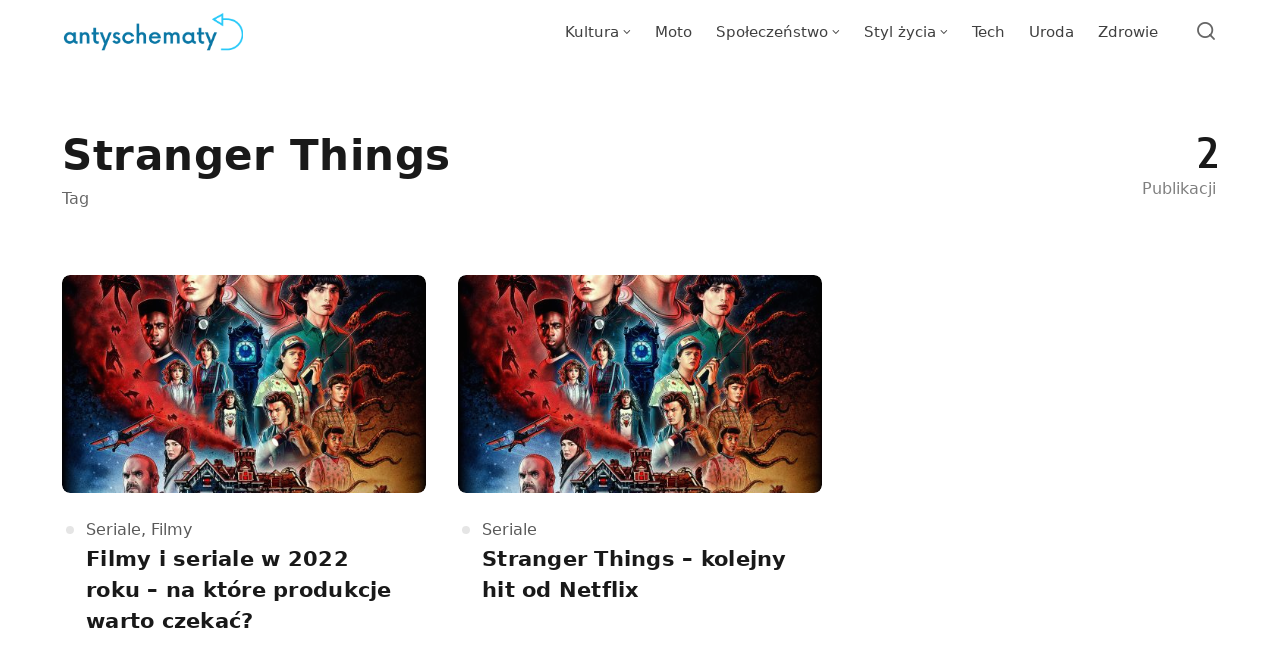

--- FILE ---
content_type: text/html; charset=UTF-8
request_url: https://antyschematy.pl/tagi/stranger-things/
body_size: 8928
content:
<!DOCTYPE html>
<html lang="pl-PL" prefix="og: https://ogp.me/ns#" class="no-js">
<head>
<meta charset="UTF-8">
<meta name="viewport" content="width=device-width, initial-scale=1.0">
<script>document.documentElement.className = document.documentElement.className.replace(/\bno-js\b/,'js');</script>

<!-- Optymalizacja wyszukiwarek według Rank Math PRO - https://rankmath.com/ -->
<title>Stranger Things - antyschematy.pl</title>
<meta name="robots" content="follow, noindex"/>
<meta property="og:locale" content="pl_PL" />
<meta property="og:type" content="article" />
<meta property="og:title" content="Stranger Things - antyschematy.pl" />
<meta property="og:url" content="https://antyschematy.pl/tagi/stranger-things/" />
<meta property="og:site_name" content="antyschematy.pl" />
<meta name="twitter:card" content="summary_large_image" />
<meta name="twitter:title" content="Stranger Things - antyschematy.pl" />
<meta name="twitter:label1" content="Wpisy" />
<meta name="twitter:data1" content="2" />
<script type="application/ld+json" class="rank-math-schema-pro">{"@context":"https://schema.org","@graph":[{"@type":"Person","@id":"https://antyschematy.pl/#person","name":"admin","image":{"@type":"ImageObject","@id":"https://antyschematy.pl/#logo","url":"https://antyschematy.pl/wp-content/uploads/2022/04/cropped-Niebieskie-Strzalka-Internet-Logo-1.png","contentUrl":"https://antyschematy.pl/wp-content/uploads/2022/04/cropped-Niebieskie-Strzalka-Internet-Logo-1.png","caption":"antyschematy.pl","inLanguage":"pl-PL","width":"1067","height":"236"}},{"@type":"WebSite","@id":"https://antyschematy.pl/#website","url":"https://antyschematy.pl","name":"antyschematy.pl","publisher":{"@id":"https://antyschematy.pl/#person"},"inLanguage":"pl-PL"},{"@type":"CollectionPage","@id":"https://antyschematy.pl/tagi/stranger-things/#webpage","url":"https://antyschematy.pl/tagi/stranger-things/","name":"Stranger Things - antyschematy.pl","isPartOf":{"@id":"https://antyschematy.pl/#website"},"inLanguage":"pl-PL"}]}</script>
<!-- /Wtyczka Rank Math WordPress SEO -->

<link rel='dns-prefetch' href='//fonts.googleapis.com' />
<link href='https://fonts.gstatic.com' crossorigin rel='preconnect' />
<link rel="alternate" type="application/rss+xml" title="antyschematy.pl &raquo; Kanał z wpisami" href="https://antyschematy.pl/feed/" />
<link rel="alternate" type="application/rss+xml" title="antyschematy.pl &raquo; Kanał z wpisami otagowanymi jako Stranger Things" href="https://antyschematy.pl/tagi/stranger-things/feed/" />
<link rel='preload' as='style' href='https://fonts.googleapis.com/css?family=Encode+Sans+Semi+Condensed:600,700%7CJost:400,400i,500,500i,600,600i' />
<style id='wp-img-auto-sizes-contain-inline-css' type='text/css'>
img:is([sizes=auto i],[sizes^="auto," i]){contain-intrinsic-size:3000px 1500px}
/*# sourceURL=wp-img-auto-sizes-contain-inline-css */
</style>

<style id='wp-emoji-styles-inline-css' type='text/css'>

	img.wp-smiley, img.emoji {
		display: inline !important;
		border: none !important;
		box-shadow: none !important;
		height: 1em !important;
		width: 1em !important;
		margin: 0 0.07em !important;
		vertical-align: -0.1em !important;
		background: none !important;
		padding: 0 !important;
	}
/*# sourceURL=wp-emoji-styles-inline-css */
</style>
<style id='classic-theme-styles-inline-css' type='text/css'>
/*! This file is auto-generated */
.wp-block-button__link{color:#fff;background-color:#32373c;border-radius:9999px;box-shadow:none;text-decoration:none;padding:calc(.667em + 2px) calc(1.333em + 2px);font-size:1.125em}.wp-block-file__button{background:#32373c;color:#fff;text-decoration:none}
/*# sourceURL=/wp-includes/css/classic-themes.min.css */
</style>
<link rel='stylesheet' id='gn-frontend-gnfollow-style-css' href='https://antyschematy.pl/wp-content/plugins/gn-publisher/assets/css/gn-frontend-gnfollow.min.css?ver=1.5.25' media='all' />
<link rel='stylesheet' id='mdp-rebar-css' href='https://antyschematy.pl/wp-content/plugins/rebar/css/rebar.min.css?ver=2.1.0' media='all' />
<style id='mdp-rebar-inline-css' type='text/css'>
#mdp-rebar-wrapper { --rebar-height: 8px; }
/*# sourceURL=mdp-rebar-inline-css */
</style>
<link rel='stylesheet' id='asona-gfonts-css' href='https://fonts.googleapis.com/css?family=Encode+Sans+Semi+Condensed:600,700%7CJost:400,400i,500,500i,600,600i' media='all' />
<link rel='stylesheet' id='asona-style-css' href='https://antyschematy.pl/wp-content/themes/asona/style.css?ver=1.3' media='all' />
<script src="https://antyschematy.pl/wp-includes/js/jquery/jquery.min.js?ver=3.7.1" id="jquery-core-js"></script>
<script src="https://antyschematy.pl/wp-includes/js/jquery/jquery-migrate.min.js?ver=3.4.1" id="jquery-migrate-js"></script>
<link rel="https://api.w.org/" href="https://antyschematy.pl/wp-json/" /><link rel="alternate" title="JSON" type="application/json" href="https://antyschematy.pl/wp-json/wp/v2/tags/921" /><link rel="EditURI" type="application/rsd+xml" title="RSD" href="https://antyschematy.pl/xmlrpc.php?rsd" />
<meta name="generator" content="WordPress 6.9" />

<!-- AP Share Buttons Open Graph Tags -->
<meta property="og:site_name" content="antyschematy.pl" />
<meta property="og:type" content="website" />
<meta property="og:title" content="Tag: &lt;span&gt;Stranger Things&lt;/span&gt;" />
<meta property="og:url" content="https://antyschematy.pl/tagi/stranger-things/" />
<meta property="og:locale" content="pl_PL" />
<!-- End AP Share Buttons Open Graph Tags -->

<meta name="google-site-verification" content="Kx3FYSSJPa3JYN-JKS7bwAVdB-TjapCxpMA1kfkP1Ns" /><!-- Analytics by WP Statistics - https://wp-statistics.com -->
<link rel='preload' href='https://antyschematy.pl/wp-content/themes/asona/assets/font-icons/fontello/font/asona.woff2' as='font' type='font/woff2' crossorigin='anonymous' />
<meta name='theme-color' content='#ffffff'>
<style type="text/css" id="asona-custom-colors">
    a:hover,
    .menu li:hover > a,
    .entry-content p:not(.wp-block-tag-cloud) > a,
    .entry-content li > a,
    .entry-content li p > a,
    .entry-content dt > a,
    .entry-content dd > a,
    .entry-content p em > a,
    .entry-content li em > a,
    .entry-content p strong > a,
    .entry-content li strong > a,
    .entry-content table a:not(.button),
    .button:hover,
    .wp-block-pullquote blockquote,
    .wp-block-button a:not(.has-background):hover,
    .wp-block-file__button:hover,
    [type="button"]:hover,
    [type="reset"]:hover,
    [type="submit"]:hover,
    .wp-block-button.is-style-outline a,
    input[type=checkbox]:checked::before,
    .cancel-comment-reply a,
    .comment-respond .must-log-in a:hover,
    .comment-respond .logged-in-as a:hover,
    .posts-block .post-inner:hover .post-title,
    .posts-block .post-content .post-title-link:hover .post-title,
    .posts-block .post-content:hover .post-title-link:hover .post-title,
    .main-navigation .menu li:hover > a,
    .stars label:hover,
    .stars label:hover ~ label,
    .stars input:checked ~ label:hover,
    .widget_calendar thead a,
    .widget_calendar tbody a,
    .has-accent-color {
        color: #0b77a5;
    }

    .button,
    .wp-block-button a,
    .wp-block-file__button,
    [type="button"],
    [type="reset"],
    [type="submit"],
    .wp-block-button.is-style-outline a:hover,
    input[type=radio]:checked::before,
    .paging-navigation .page-numbers .page-numbers.current,
    .has-accent-background-color,
    .section-featured {
        background-color: #0b77a5;
    }

    .button,
    .wp-block-button a,
    .wp-block-file__button,
    [type="button"],
    [type="reset"],
    [type="submit"],
    .button:focus,
    .wp-block-button a:focus,
    .wp-block-file__button:focus,
    [type="button"]:focus,
    [type="reset"]:focus,
    [type="submit"]:focus,
    .paging-navigation .page-numbers .page-numbers.current,
    .message-notice,
    .message-info,
    .message-error,
    .widget-area .button {
        border-color: #0b77a5;
    }
    </style>
<link rel="icon" href="https://antyschematy.pl/wp-content/uploads/2022/04/cropped-Kopia-Niebieskie-Strzalka-Internet-Logo-1-32x32.png" sizes="32x32" />
<link rel="icon" href="https://antyschematy.pl/wp-content/uploads/2022/04/cropped-Kopia-Niebieskie-Strzalka-Internet-Logo-1-192x192.png" sizes="192x192" />
<link rel="apple-touch-icon" href="https://antyschematy.pl/wp-content/uploads/2022/04/cropped-Kopia-Niebieskie-Strzalka-Internet-Logo-1-180x180.png" />
<meta name="msapplication-TileImage" content="https://antyschematy.pl/wp-content/uploads/2022/04/cropped-Kopia-Niebieskie-Strzalka-Internet-Logo-1-270x270.png" />
		<style type="text/css" id="wp-custom-css">
			.entry-meta { display:none!important; }

		</style>
			<!-- Fonts Plugin CSS - https://fontsplugin.com/ -->
	<style>
		:root {
--font-base: Segoe UI, Frutiger, Frutiger Linotype, Dejavu Sans, Helvetica Neue, Arial, sans-serif;
--font-headings: Segoe UI, Frutiger, Frutiger Linotype, Dejavu Sans, Helvetica Neue, Arial, sans-serif;
--font-input: Segoe UI, Frutiger, Frutiger Linotype, Dejavu Sans, Helvetica Neue, Arial, sans-serif;
}
body, #content, .entry-content, .post-content, .page-content, .post-excerpt, .entry-summary, .entry-excerpt, .widget-area, .widget, .sidebar, #sidebar, footer, .footer, #footer, .site-footer {
font-family: Segoe UI, Frutiger, Frutiger Linotype, Dejavu Sans, Helvetica Neue, Arial, sans-serif;
 }
#site-title, .site-title, #site-title a, .site-title a, .entry-title, .entry-title a, h1, h2, h3, h4, h5, h6, .widget-title, .elementor-heading-title {
font-family: Segoe UI, Frutiger, Frutiger Linotype, Dejavu Sans, Helvetica Neue, Arial, sans-serif;
 }
button, .button, input, select, textarea, .wp-block-button, .wp-block-button__link {
font-family: Segoe UI, Frutiger, Frutiger Linotype, Dejavu Sans, Helvetica Neue, Arial, sans-serif;
 }
	</style>
	<!-- Fonts Plugin CSS -->
	<style id='global-styles-inline-css' type='text/css'>
:root{--wp--preset--aspect-ratio--square: 1;--wp--preset--aspect-ratio--4-3: 4/3;--wp--preset--aspect-ratio--3-4: 3/4;--wp--preset--aspect-ratio--3-2: 3/2;--wp--preset--aspect-ratio--2-3: 2/3;--wp--preset--aspect-ratio--16-9: 16/9;--wp--preset--aspect-ratio--9-16: 9/16;--wp--preset--color--black: #000000;--wp--preset--color--cyan-bluish-gray: #abb8c3;--wp--preset--color--white: #ffffff;--wp--preset--color--pale-pink: #f78da7;--wp--preset--color--vivid-red: #cf2e2e;--wp--preset--color--luminous-vivid-orange: #ff6900;--wp--preset--color--luminous-vivid-amber: #fcb900;--wp--preset--color--light-green-cyan: #7bdcb5;--wp--preset--color--vivid-green-cyan: #00d084;--wp--preset--color--pale-cyan-blue: #8ed1fc;--wp--preset--color--vivid-cyan-blue: #0693e3;--wp--preset--color--vivid-purple: #9b51e0;--wp--preset--color--accent: #0b77a5;--wp--preset--gradient--vivid-cyan-blue-to-vivid-purple: linear-gradient(135deg,rgb(6,147,227) 0%,rgb(155,81,224) 100%);--wp--preset--gradient--light-green-cyan-to-vivid-green-cyan: linear-gradient(135deg,rgb(122,220,180) 0%,rgb(0,208,130) 100%);--wp--preset--gradient--luminous-vivid-amber-to-luminous-vivid-orange: linear-gradient(135deg,rgb(252,185,0) 0%,rgb(255,105,0) 100%);--wp--preset--gradient--luminous-vivid-orange-to-vivid-red: linear-gradient(135deg,rgb(255,105,0) 0%,rgb(207,46,46) 100%);--wp--preset--gradient--very-light-gray-to-cyan-bluish-gray: linear-gradient(135deg,rgb(238,238,238) 0%,rgb(169,184,195) 100%);--wp--preset--gradient--cool-to-warm-spectrum: linear-gradient(135deg,rgb(74,234,220) 0%,rgb(151,120,209) 20%,rgb(207,42,186) 40%,rgb(238,44,130) 60%,rgb(251,105,98) 80%,rgb(254,248,76) 100%);--wp--preset--gradient--blush-light-purple: linear-gradient(135deg,rgb(255,206,236) 0%,rgb(152,150,240) 100%);--wp--preset--gradient--blush-bordeaux: linear-gradient(135deg,rgb(254,205,165) 0%,rgb(254,45,45) 50%,rgb(107,0,62) 100%);--wp--preset--gradient--luminous-dusk: linear-gradient(135deg,rgb(255,203,112) 0%,rgb(199,81,192) 50%,rgb(65,88,208) 100%);--wp--preset--gradient--pale-ocean: linear-gradient(135deg,rgb(255,245,203) 0%,rgb(182,227,212) 50%,rgb(51,167,181) 100%);--wp--preset--gradient--electric-grass: linear-gradient(135deg,rgb(202,248,128) 0%,rgb(113,206,126) 100%);--wp--preset--gradient--midnight: linear-gradient(135deg,rgb(2,3,129) 0%,rgb(40,116,252) 100%);--wp--preset--font-size--small: 15px;--wp--preset--font-size--medium: 20px;--wp--preset--font-size--large: 24px;--wp--preset--font-size--x-large: 42px;--wp--preset--font-size--normal: 18px;--wp--preset--font-size--huge: 32px;--wp--preset--spacing--20: 0.44rem;--wp--preset--spacing--30: 0.67rem;--wp--preset--spacing--40: 1rem;--wp--preset--spacing--50: 1.5rem;--wp--preset--spacing--60: 2.25rem;--wp--preset--spacing--70: 3.38rem;--wp--preset--spacing--80: 5.06rem;--wp--preset--shadow--natural: 6px 6px 9px rgba(0, 0, 0, 0.2);--wp--preset--shadow--deep: 12px 12px 50px rgba(0, 0, 0, 0.4);--wp--preset--shadow--sharp: 6px 6px 0px rgba(0, 0, 0, 0.2);--wp--preset--shadow--outlined: 6px 6px 0px -3px rgb(255, 255, 255), 6px 6px rgb(0, 0, 0);--wp--preset--shadow--crisp: 6px 6px 0px rgb(0, 0, 0);}:where(.is-layout-flex){gap: 0.5em;}:where(.is-layout-grid){gap: 0.5em;}body .is-layout-flex{display: flex;}.is-layout-flex{flex-wrap: wrap;align-items: center;}.is-layout-flex > :is(*, div){margin: 0;}body .is-layout-grid{display: grid;}.is-layout-grid > :is(*, div){margin: 0;}:where(.wp-block-columns.is-layout-flex){gap: 2em;}:where(.wp-block-columns.is-layout-grid){gap: 2em;}:where(.wp-block-post-template.is-layout-flex){gap: 1.25em;}:where(.wp-block-post-template.is-layout-grid){gap: 1.25em;}.has-black-color{color: var(--wp--preset--color--black) !important;}.has-cyan-bluish-gray-color{color: var(--wp--preset--color--cyan-bluish-gray) !important;}.has-white-color{color: var(--wp--preset--color--white) !important;}.has-pale-pink-color{color: var(--wp--preset--color--pale-pink) !important;}.has-vivid-red-color{color: var(--wp--preset--color--vivid-red) !important;}.has-luminous-vivid-orange-color{color: var(--wp--preset--color--luminous-vivid-orange) !important;}.has-luminous-vivid-amber-color{color: var(--wp--preset--color--luminous-vivid-amber) !important;}.has-light-green-cyan-color{color: var(--wp--preset--color--light-green-cyan) !important;}.has-vivid-green-cyan-color{color: var(--wp--preset--color--vivid-green-cyan) !important;}.has-pale-cyan-blue-color{color: var(--wp--preset--color--pale-cyan-blue) !important;}.has-vivid-cyan-blue-color{color: var(--wp--preset--color--vivid-cyan-blue) !important;}.has-vivid-purple-color{color: var(--wp--preset--color--vivid-purple) !important;}.has-black-background-color{background-color: var(--wp--preset--color--black) !important;}.has-cyan-bluish-gray-background-color{background-color: var(--wp--preset--color--cyan-bluish-gray) !important;}.has-white-background-color{background-color: var(--wp--preset--color--white) !important;}.has-pale-pink-background-color{background-color: var(--wp--preset--color--pale-pink) !important;}.has-vivid-red-background-color{background-color: var(--wp--preset--color--vivid-red) !important;}.has-luminous-vivid-orange-background-color{background-color: var(--wp--preset--color--luminous-vivid-orange) !important;}.has-luminous-vivid-amber-background-color{background-color: var(--wp--preset--color--luminous-vivid-amber) !important;}.has-light-green-cyan-background-color{background-color: var(--wp--preset--color--light-green-cyan) !important;}.has-vivid-green-cyan-background-color{background-color: var(--wp--preset--color--vivid-green-cyan) !important;}.has-pale-cyan-blue-background-color{background-color: var(--wp--preset--color--pale-cyan-blue) !important;}.has-vivid-cyan-blue-background-color{background-color: var(--wp--preset--color--vivid-cyan-blue) !important;}.has-vivid-purple-background-color{background-color: var(--wp--preset--color--vivid-purple) !important;}.has-black-border-color{border-color: var(--wp--preset--color--black) !important;}.has-cyan-bluish-gray-border-color{border-color: var(--wp--preset--color--cyan-bluish-gray) !important;}.has-white-border-color{border-color: var(--wp--preset--color--white) !important;}.has-pale-pink-border-color{border-color: var(--wp--preset--color--pale-pink) !important;}.has-vivid-red-border-color{border-color: var(--wp--preset--color--vivid-red) !important;}.has-luminous-vivid-orange-border-color{border-color: var(--wp--preset--color--luminous-vivid-orange) !important;}.has-luminous-vivid-amber-border-color{border-color: var(--wp--preset--color--luminous-vivid-amber) !important;}.has-light-green-cyan-border-color{border-color: var(--wp--preset--color--light-green-cyan) !important;}.has-vivid-green-cyan-border-color{border-color: var(--wp--preset--color--vivid-green-cyan) !important;}.has-pale-cyan-blue-border-color{border-color: var(--wp--preset--color--pale-cyan-blue) !important;}.has-vivid-cyan-blue-border-color{border-color: var(--wp--preset--color--vivid-cyan-blue) !important;}.has-vivid-purple-border-color{border-color: var(--wp--preset--color--vivid-purple) !important;}.has-vivid-cyan-blue-to-vivid-purple-gradient-background{background: var(--wp--preset--gradient--vivid-cyan-blue-to-vivid-purple) !important;}.has-light-green-cyan-to-vivid-green-cyan-gradient-background{background: var(--wp--preset--gradient--light-green-cyan-to-vivid-green-cyan) !important;}.has-luminous-vivid-amber-to-luminous-vivid-orange-gradient-background{background: var(--wp--preset--gradient--luminous-vivid-amber-to-luminous-vivid-orange) !important;}.has-luminous-vivid-orange-to-vivid-red-gradient-background{background: var(--wp--preset--gradient--luminous-vivid-orange-to-vivid-red) !important;}.has-very-light-gray-to-cyan-bluish-gray-gradient-background{background: var(--wp--preset--gradient--very-light-gray-to-cyan-bluish-gray) !important;}.has-cool-to-warm-spectrum-gradient-background{background: var(--wp--preset--gradient--cool-to-warm-spectrum) !important;}.has-blush-light-purple-gradient-background{background: var(--wp--preset--gradient--blush-light-purple) !important;}.has-blush-bordeaux-gradient-background{background: var(--wp--preset--gradient--blush-bordeaux) !important;}.has-luminous-dusk-gradient-background{background: var(--wp--preset--gradient--luminous-dusk) !important;}.has-pale-ocean-gradient-background{background: var(--wp--preset--gradient--pale-ocean) !important;}.has-electric-grass-gradient-background{background: var(--wp--preset--gradient--electric-grass) !important;}.has-midnight-gradient-background{background: var(--wp--preset--gradient--midnight) !important;}.has-small-font-size{font-size: var(--wp--preset--font-size--small) !important;}.has-medium-font-size{font-size: var(--wp--preset--font-size--medium) !important;}.has-large-font-size{font-size: var(--wp--preset--font-size--large) !important;}.has-x-large-font-size{font-size: var(--wp--preset--font-size--x-large) !important;}
/*# sourceURL=global-styles-inline-css */
</style>
</head>

<body class="archive tag tag-stranger-things tag-921 wp-custom-logo wp-embed-responsive wp-theme-asona posts-style-1 posts-columns-3 posts-highlight-style-light">


<a class="skip-link screen-reader-text" href="#main">Skip to content</a>


<div id="page" class="site">

    <header id="masthead" class="site-header">
        <div class="site-header-container flex align-middle">

            <button class="menu-trigger hamburger-menu" aria-label="Open or close menu"><span></span></button>

            
<a href="https://antyschematy.pl/" rel="home" class="logo">
    <img class="logo-default" src="https://antyschematy.pl/wp-content/uploads/2022/04/cropped-Niebieskie-Strzalka-Internet-Logo-1.png" alt="antyschematy.pl">

    </a>
            
<div class="site-navigation">

    <nav class="main-navigation"><ul class="menu"><li id="menu-item-1295" class="menu-item menu-item-type-taxonomy menu-item-object-category menu-item-has-children menu-item-1295"><a href="https://antyschematy.pl/tematy/kultura/"><span>Kultura</span></a>
<ul class="sub-menu">
	<li id="menu-item-1296" class="menu-item menu-item-type-taxonomy menu-item-object-category menu-item-1296"><a href="https://antyschematy.pl/tematy/kultura/filmy/"><span>Filmy</span></a></li>
	<li id="menu-item-1297" class="menu-item menu-item-type-taxonomy menu-item-object-category menu-item-1297"><a href="https://antyschematy.pl/tematy/kultura/ksiazki/"><span>Książki</span></a></li>
	<li id="menu-item-1298" class="menu-item menu-item-type-taxonomy menu-item-object-category menu-item-1298"><a href="https://antyschematy.pl/tematy/kultura/muzyka/"><span>Muzyka</span></a></li>
	<li id="menu-item-1299" class="menu-item menu-item-type-taxonomy menu-item-object-category menu-item-1299"><a href="https://antyschematy.pl/tematy/kultura/seriale/"><span>Seriale</span></a></li>
	<li id="menu-item-1300" class="menu-item menu-item-type-taxonomy menu-item-object-category menu-item-1300"><a href="https://antyschematy.pl/tematy/kultura/wydarzenia/"><span>Wydarzenia</span></a></li>
</ul>
</li>
<li id="menu-item-1301" class="menu-item menu-item-type-taxonomy menu-item-object-category menu-item-1301"><a href="https://antyschematy.pl/tematy/moto/"><span>Moto</span></a></li>
<li id="menu-item-1302" class="menu-item menu-item-type-taxonomy menu-item-object-category menu-item-has-children menu-item-1302"><a href="https://antyschematy.pl/tematy/spoleczenstwo/"><span>Społeczeństwo</span></a>
<ul class="sub-menu">
	<li id="menu-item-1303" class="menu-item menu-item-type-taxonomy menu-item-object-category menu-item-1303"><a href="https://antyschematy.pl/tematy/spoleczenstwo/kariera/"><span>Kariera</span></a></li>
	<li id="menu-item-1304" class="menu-item menu-item-type-taxonomy menu-item-object-category menu-item-1304"><a href="https://antyschematy.pl/tematy/spoleczenstwo/parenting/"><span>Parenting</span></a></li>
	<li id="menu-item-1305" class="menu-item menu-item-type-taxonomy menu-item-object-category menu-item-1305"><a href="https://antyschematy.pl/tematy/spoleczenstwo/psychologia/"><span>Psychologia</span></a></li>
	<li id="menu-item-1306" class="menu-item menu-item-type-taxonomy menu-item-object-category menu-item-1306"><a href="https://antyschematy.pl/tematy/spoleczenstwo/zwiazki/"><span>Związki</span></a></li>
</ul>
</li>
<li id="menu-item-1307" class="menu-item menu-item-type-taxonomy menu-item-object-category menu-item-has-children menu-item-1307"><a href="https://antyschematy.pl/tematy/styl-zycia/"><span>Styl życia</span></a>
<ul class="sub-menu">
	<li id="menu-item-1308" class="menu-item menu-item-type-taxonomy menu-item-object-category menu-item-1308"><a href="https://antyschematy.pl/tematy/styl-zycia/dom-i-ogrod/"><span>Dom i ogród</span></a></li>
	<li id="menu-item-1309" class="menu-item menu-item-type-taxonomy menu-item-object-category menu-item-1309"><a href="https://antyschematy.pl/tematy/styl-zycia/kuchnia/"><span>Kuchnia</span></a></li>
	<li id="menu-item-1310" class="menu-item menu-item-type-taxonomy menu-item-object-category menu-item-1310"><a href="https://antyschematy.pl/tematy/styl-zycia/moda/"><span>Moda</span></a></li>
	<li id="menu-item-1311" class="menu-item menu-item-type-taxonomy menu-item-object-category menu-item-1311"><a href="https://antyschematy.pl/tematy/styl-zycia/pasje/"><span>Pasje</span></a></li>
	<li id="menu-item-1312" class="menu-item menu-item-type-taxonomy menu-item-object-category menu-item-1312"><a href="https://antyschematy.pl/tematy/styl-zycia/podroze/"><span>Podróże</span></a></li>
	<li id="menu-item-1313" class="menu-item menu-item-type-taxonomy menu-item-object-category menu-item-1313"><a href="https://antyschematy.pl/tematy/styl-zycia/sport/"><span>Sport</span></a></li>
	<li id="menu-item-1314" class="menu-item menu-item-type-taxonomy menu-item-object-category menu-item-1314"><a href="https://antyschematy.pl/tematy/styl-zycia/zwierzeta/"><span>Zwierzęta</span></a></li>
</ul>
</li>
<li id="menu-item-1315" class="menu-item menu-item-type-taxonomy menu-item-object-category menu-item-1315"><a href="https://antyschematy.pl/tematy/tech/"><span>Tech</span></a></li>
<li id="menu-item-1316" class="menu-item menu-item-type-taxonomy menu-item-object-category menu-item-1316"><a href="https://antyschematy.pl/tematy/uroda/"><span>Uroda</span></a></li>
<li id="menu-item-1317" class="menu-item menu-item-type-taxonomy menu-item-object-category menu-item-1317"><a href="https://antyschematy.pl/tematy/zdrowie/"><span>Zdrowie</span></a></li>
</ul></nav>
</div>
            
<div class="site-search">
    <div class="site-search-container">
        
<form role="search" method="get" class="search-form" action="https://antyschematy.pl/">
    <input type="search" class="search-field" placeholder="Szukaj..." value="" name="s" />
    <button type="submit" class="search-submit" aria-label="Szukaj"></button>
</form>
    </div>
</div><!-- .header-search-form -->

            <button class="search-trigger site-action-trigger" aria-label="Open or close search"><span></span></button>

            <span class="site-actions-backdrop"></span>

        </div><!-- .site-header-container -->
    </header><!-- #masthead -->

    <main id="main" class="site-main">

        
    <div class="site-heading">
        <div class="container">

            <div class="term-heading align-justify">
                <div class="term-header entry-header">
                    <h1 class="entry-title">Stranger Things</h1>
                    <span class="site-subheading meta">Tag</span>
                    
                                    </div>
                <div class="term-count"><span>2</span>Publikacji</div>
            </div>

        </div>
    </div>

    <div id="content" class="site-content">
        <div id="primary" class="content-area">

            
                <div class="section section-posts">

                    <div class="container d-container posts-container">

                        <div class="posts-block posts-block-main content">
                            <div class="row">
                                
<article class="post column post-1443 type-post status-publish format-standard has-post-thumbnail hentry category-seriale category-filmy tag-doktor-strange-w-multiwersum-obledu tag-how-i-met-your-father tag-jurassic-world-dominion tag-moon-knight tag-sandman tag-stranger-things tag-the-last-of-us tag-wladca-pierscieni">
    <div class="post-inner flex flex-column align-top">

        <a href="https://antyschematy.pl/filmy-i-seriale-w-2022-roku-na-ktore-produkcje-warto-czekac/" class="post-link" aria-hidden="true" tabindex="-1"></a>

                    <div class="post-media">
                <a href="https://antyschematy.pl/filmy-i-seriale-w-2022-roku-na-ktore-produkcje-warto-czekac/" class=" image-wrapper has-aspect-ratio has-aspect-ratio-5-3">
                    <img width="958" height="575" src="data:image/svg+xml,%3Csvg%20xmlns=&#039;http://www.w3.org/2000/svg&#039;%20viewBox=&#039;0%200%205%203&#039;%3E%3C/svg%3E" class="attachment-asona-blog size-asona-blog wp-post-image preload-image lazy-load-img" alt="Stranger Things 4" data-type="grid-3-columns" decoding="async" fetchpriority="high" data-src="https://antyschematy.pl/wp-content/uploads/2022/07/Stranger-Things-4-plakat-958x575.jpg" data-srcset="https://antyschematy.pl/wp-content/uploads/2022/07/Stranger-Things-4-plakat-958x575.jpg 958w, https://antyschematy.pl/wp-content/uploads/2022/07/Stranger-Things-4-plakat-1125x675.jpg 1125w, https://antyschematy.pl/wp-content/uploads/2022/07/Stranger-Things-4-plakat-728x437.jpg 728w, https://antyschematy.pl/wp-content/uploads/2022/07/Stranger-Things-4-plakat-480x288.jpg 480w" data-sizes="(min-width: 1220px) 364px, (min-width: 880px) calc(33vw - 32px), (min-width: 600px) calc(50vw - 36px), (min-width: 480px) 244px, 160px" /><noscript><img width="958" height="575" src="https://antyschematy.pl/wp-content/uploads/2022/07/Stranger-Things-4-plakat-958x575.jpg" class="attachment-asona-blog size-asona-blog" alt="Stranger Things 4" data-type="grid-3-columns" data-no-lazy="true" decoding="async" srcset="https://antyschematy.pl/wp-content/uploads/2022/07/Stranger-Things-4-plakat-958x575.jpg 958w, https://antyschematy.pl/wp-content/uploads/2022/07/Stranger-Things-4-plakat-1125x675.jpg 1125w, https://antyschematy.pl/wp-content/uploads/2022/07/Stranger-Things-4-plakat-728x437.jpg 728w, https://antyschematy.pl/wp-content/uploads/2022/07/Stranger-Things-4-plakat-480x288.jpg 480w" sizes="(min-width: 1220px) 364px, (min-width: 880px) calc(33vw - 32px), (min-width: 600px) calc(50vw - 36px), (min-width: 480px) 244px, 160px" /></noscript>                </a>
            </div>
        
        <div class="post-content">

            <div class="post-meta-top meta">
                
<span class="posted-in">
    <span class="screen-reader-text">Kategoria</span>
    <a href="https://antyschematy.pl/tematy/kultura/seriale/" rel="category tag">Seriale</a>, <a href="https://antyschematy.pl/tematy/kultura/filmy/" rel="category tag">Filmy</a></span>
            </div>

            <h2 class="post-title"><span class="post-title-link"><span class="post-title-span">Filmy i seriale w 2022 roku – na które produkcje warto czekać?</span></span></h2>
            
            <div class="meta post-meta entry-meta flex flex-wrap">
                
<span class="posted-on">
    <span class="screen-reader-text">Published on</span>
    <a href="https://antyschematy.pl/filmy-i-seriale-w-2022-roku-na-ktore-produkcje-warto-czekac/" rel="bookmark" title="1 czerwca 2022">
        <time class="entry-date published updated" datetime="2022-06-01T06:33:00+02:00">1 czerwca 2022</time>    </a>
</span>

<span class="read-time">2 min read</span>
            </div>
        </div>

    </div>
</article><!-- #post-## -->

<article class="post column post-1914 type-post status-publish format-standard has-post-thumbnail hentry category-seriale tag-stranger-things">
    <div class="post-inner flex flex-column align-top">

        <a href="https://antyschematy.pl/stranger-things-kolejny-hit-od-netflix/" class="post-link" aria-hidden="true" tabindex="-1"></a>

                    <div class="post-media">
                <a href="https://antyschematy.pl/stranger-things-kolejny-hit-od-netflix/" class=" image-wrapper has-aspect-ratio has-aspect-ratio-5-3">
                    <img width="958" height="575" src="data:image/svg+xml,%3Csvg%20xmlns=&#039;http://www.w3.org/2000/svg&#039;%20viewBox=&#039;0%200%205%203&#039;%3E%3C/svg%3E" class="attachment-asona-blog size-asona-blog wp-post-image preload-image lazy-load-img" alt="Stranger Things 4" data-type="grid-3-columns" decoding="async" data-src="https://antyschematy.pl/wp-content/uploads/2022/07/Stranger-Things-4-plakat-958x575.jpg" data-srcset="https://antyschematy.pl/wp-content/uploads/2022/07/Stranger-Things-4-plakat-958x575.jpg 958w, https://antyschematy.pl/wp-content/uploads/2022/07/Stranger-Things-4-plakat-1125x675.jpg 1125w, https://antyschematy.pl/wp-content/uploads/2022/07/Stranger-Things-4-plakat-728x437.jpg 728w, https://antyschematy.pl/wp-content/uploads/2022/07/Stranger-Things-4-plakat-480x288.jpg 480w" data-sizes="(min-width: 1220px) 364px, (min-width: 880px) calc(33vw - 32px), (min-width: 600px) calc(50vw - 36px), (min-width: 480px) 244px, 160px" /><noscript><img width="958" height="575" src="https://antyschematy.pl/wp-content/uploads/2022/07/Stranger-Things-4-plakat-958x575.jpg" class="attachment-asona-blog size-asona-blog" alt="Stranger Things 4" data-type="grid-3-columns" data-no-lazy="true" decoding="async" loading="lazy" srcset="https://antyschematy.pl/wp-content/uploads/2022/07/Stranger-Things-4-plakat-958x575.jpg 958w, https://antyschematy.pl/wp-content/uploads/2022/07/Stranger-Things-4-plakat-1125x675.jpg 1125w, https://antyschematy.pl/wp-content/uploads/2022/07/Stranger-Things-4-plakat-728x437.jpg 728w, https://antyschematy.pl/wp-content/uploads/2022/07/Stranger-Things-4-plakat-480x288.jpg 480w" sizes="(min-width: 1220px) 364px, (min-width: 880px) calc(33vw - 32px), (min-width: 600px) calc(50vw - 36px), (min-width: 480px) 244px, 160px" /></noscript>                </a>
            </div>
        
        <div class="post-content">

            <div class="post-meta-top meta">
                
<span class="posted-in">
    <span class="screen-reader-text">Kategoria</span>
    <a href="https://antyschematy.pl/tematy/kultura/seriale/" rel="category tag">Seriale</a></span>
            </div>

            <h2 class="post-title"><span class="post-title-link"><span class="post-title-span">Stranger Things &#8211; kolejny hit od Netflix</span></span></h2>
            
            <div class="meta post-meta entry-meta flex flex-wrap">
                
<span class="posted-on">
    <span class="screen-reader-text">Published on</span>
    <a href="https://antyschematy.pl/stranger-things-kolejny-hit-od-netflix/" rel="bookmark" title="27 maja 2022">
        <time class="entry-date published updated" datetime="2022-05-27T15:05:45+02:00">27 maja 2022</time>    </a>
</span>

<span class="read-time">3 min read</span>
            </div>
        </div>

    </div>
</article><!-- #post-## -->
                            </div>
                                                    </div>

                        
                    </div>

                </div>

            
        </div><!-- #primary -->
    </div><!-- #content -->


        
    </main><!-- #main -->

    <footer id="colophon" class="site-footer">

        <div class="site-footer-container">

            
            <div class="footer-content">
                <div class="container flex align-center align-justify">
                    <nav class="footer-menu"><ul><li id="menu-item-1356" class="menu-item menu-item-type-post_type menu-item-object-page menu-item-1356"><a href="https://antyschematy.pl/kontakt/">Kontakt</a></li>
<li id="menu-item-1357" class="menu-item menu-item-type-post_type menu-item-object-page menu-item-1357"><a href="https://antyschematy.pl/polityka-prywatnosci/">Polityka prywatności</a></li>
</ul></nav>
                                    </div>
            </div>

            
            <div class="container">
                
<div class="copyright">
    © 2025 antyschematy.pl</div>
            </div>

        </div>

    </footer><!-- #colophon -->

</div><!-- #page -->


<script type="speculationrules">
{"prefetch":[{"source":"document","where":{"and":[{"href_matches":"/*"},{"not":{"href_matches":["/wp-*.php","/wp-admin/*","/wp-content/uploads/*","/wp-content/*","/wp-content/plugins/*","/wp-content/themes/asona/*","/*\\?(.+)"]}},{"not":{"selector_matches":"a[rel~=\"nofollow\"]"}},{"not":{"selector_matches":".no-prefetch, .no-prefetch a"}}]},"eagerness":"conservative"}]}
</script>

<div class="pswp" tabindex="-1" role="dialog" aria-hidden="true">

    <div class="pswp__bg"></div>

    <div class="pswp__scroll-wrap">

        <div class="pswp__container">
            <div class="pswp__item"></div>
            <div class="pswp__item"></div>
            <div class="pswp__item"></div>
        </div>

        <div class="pswp__ui pswp__ui--hidden">

            <div class="pswp__top-bar">

                <div class="pswp__counter"></div>

                <button class="pswp__button pswp__button--close" title="Close (Esc)"></button>

                <button class="pswp__button pswp__button--zoom" title="Zoom"></button>

                <div class="pswp__preloader">
                    <div class="pswp__preloader__icn">
                      <div class="pswp__preloader__cut">
                        <div class="pswp__preloader__donut"></div>
                      </div>
                    </div>
                </div>
            </div>

            <div class="pswp__share-modal pswp__share-modal--hidden pswp__single-tap">
                <div class="pswp__share-tooltip"></div>
            </div>

            <button class="pswp__button pswp__button--arrow--left" title="Poprzedni">
            </button>

            <button class="pswp__button pswp__button--arrow--right" title="Następny">
            </button>

            <div class="pswp__caption">
                <div class="pswp__caption__center"></div>
            </div>

        </div>

    </div>

</div>
<script type="text/javascript" id="wpil-frontend-script-js-extra">
/* <![CDATA[ */
var wpilFrontend = {"ajaxUrl":"/wp-admin/admin-ajax.php","postId":"1443","postType":"post","openInternalInNewTab":"0","openExternalInNewTab":"0","disableClicks":"0","openLinksWithJS":"0","trackAllElementClicks":"0","clicksI18n":{"imageNoText":"Image in link: No Text","imageText":"Image Title: ","noText":"No Anchor Text Found"}};
//# sourceURL=wpil-frontend-script-js-extra
/* ]]> */
</script>
<script src="https://antyschematy.pl/wp-content/plugins/link-whisper-premium/js/frontend.js?ver=1651176000" id="wpil-frontend-script-js"></script>
<script type="text/javascript" id="mdp-rebar-js-extra">
/* <![CDATA[ */
var mdpRebarWP = {"color":"rgba(11, 119, 165, 1)","shadow":"","position":"position-top","height":"8","style":"style-default","contentSelector":""};
//# sourceURL=mdp-rebar-js-extra
/* ]]> */
</script>
<script src="https://antyschematy.pl/wp-content/plugins/rebar/js/rebar.min.js?ver=2.1.0" id="mdp-rebar-js"></script>
<script type="text/javascript" id="asona-main-js-extra">
/* <![CDATA[ */
var asona_vars = {"rest_url":"https://antyschematy.pl/wp-json/","ajax_url":"/?apalodi-ajax=%%action%%","is_lazy_load":"1","is_posts_masonry":"","posts_columns":{"0":1,"600":2,"880":3}};
//# sourceURL=asona-main-js-extra
/* ]]> */
</script>
<script src="https://antyschematy.pl/wp-content/themes/asona/assets/js/main.js?ver=1.3" id="asona-main-js"></script>
<script type="text/javascript" id="wp-statistics-tracker-js-extra">
/* <![CDATA[ */
var WP_Statistics_Tracker_Object = {"requestUrl":"https://antyschematy.pl/wp-json/wp-statistics/v2","ajaxUrl":"https://antyschematy.pl/wp-admin/admin-ajax.php","hitParams":{"wp_statistics_hit":1,"source_type":"post_tag","source_id":921,"search_query":"","signature":"8aa812ac4eea710d4bb0bf7da1290aed","endpoint":"hit"},"option":{"dntEnabled":"1","bypassAdBlockers":false,"consentIntegration":{"name":null,"status":[]},"isPreview":false,"userOnline":false,"trackAnonymously":false,"isWpConsentApiActive":false,"consentLevel":"functional"},"isLegacyEventLoaded":"","customEventAjaxUrl":"https://antyschematy.pl/wp-admin/admin-ajax.php?action=wp_statistics_custom_event&nonce=5851e89a81","onlineParams":{"wp_statistics_hit":1,"source_type":"post_tag","source_id":921,"search_query":"","signature":"8aa812ac4eea710d4bb0bf7da1290aed","action":"wp_statistics_online_check"},"jsCheckTime":"60000"};
//# sourceURL=wp-statistics-tracker-js-extra
/* ]]> */
</script>
<script src="https://antyschematy.pl/wp-content/plugins/wp-statistics/assets/js/tracker.js?ver=14.16" id="wp-statistics-tracker-js"></script>
<script id="wp-emoji-settings" type="application/json">
{"baseUrl":"https://s.w.org/images/core/emoji/17.0.2/72x72/","ext":".png","svgUrl":"https://s.w.org/images/core/emoji/17.0.2/svg/","svgExt":".svg","source":{"concatemoji":"https://antyschematy.pl/wp-includes/js/wp-emoji-release.min.js?ver=6.9"}}
</script>
<script type="module">
/* <![CDATA[ */
/*! This file is auto-generated */
const a=JSON.parse(document.getElementById("wp-emoji-settings").textContent),o=(window._wpemojiSettings=a,"wpEmojiSettingsSupports"),s=["flag","emoji"];function i(e){try{var t={supportTests:e,timestamp:(new Date).valueOf()};sessionStorage.setItem(o,JSON.stringify(t))}catch(e){}}function c(e,t,n){e.clearRect(0,0,e.canvas.width,e.canvas.height),e.fillText(t,0,0);t=new Uint32Array(e.getImageData(0,0,e.canvas.width,e.canvas.height).data);e.clearRect(0,0,e.canvas.width,e.canvas.height),e.fillText(n,0,0);const a=new Uint32Array(e.getImageData(0,0,e.canvas.width,e.canvas.height).data);return t.every((e,t)=>e===a[t])}function p(e,t){e.clearRect(0,0,e.canvas.width,e.canvas.height),e.fillText(t,0,0);var n=e.getImageData(16,16,1,1);for(let e=0;e<n.data.length;e++)if(0!==n.data[e])return!1;return!0}function u(e,t,n,a){switch(t){case"flag":return n(e,"\ud83c\udff3\ufe0f\u200d\u26a7\ufe0f","\ud83c\udff3\ufe0f\u200b\u26a7\ufe0f")?!1:!n(e,"\ud83c\udde8\ud83c\uddf6","\ud83c\udde8\u200b\ud83c\uddf6")&&!n(e,"\ud83c\udff4\udb40\udc67\udb40\udc62\udb40\udc65\udb40\udc6e\udb40\udc67\udb40\udc7f","\ud83c\udff4\u200b\udb40\udc67\u200b\udb40\udc62\u200b\udb40\udc65\u200b\udb40\udc6e\u200b\udb40\udc67\u200b\udb40\udc7f");case"emoji":return!a(e,"\ud83e\u1fac8")}return!1}function f(e,t,n,a){let r;const o=(r="undefined"!=typeof WorkerGlobalScope&&self instanceof WorkerGlobalScope?new OffscreenCanvas(300,150):document.createElement("canvas")).getContext("2d",{willReadFrequently:!0}),s=(o.textBaseline="top",o.font="600 32px Arial",{});return e.forEach(e=>{s[e]=t(o,e,n,a)}),s}function r(e){var t=document.createElement("script");t.src=e,t.defer=!0,document.head.appendChild(t)}a.supports={everything:!0,everythingExceptFlag:!0},new Promise(t=>{let n=function(){try{var e=JSON.parse(sessionStorage.getItem(o));if("object"==typeof e&&"number"==typeof e.timestamp&&(new Date).valueOf()<e.timestamp+604800&&"object"==typeof e.supportTests)return e.supportTests}catch(e){}return null}();if(!n){if("undefined"!=typeof Worker&&"undefined"!=typeof OffscreenCanvas&&"undefined"!=typeof URL&&URL.createObjectURL&&"undefined"!=typeof Blob)try{var e="postMessage("+f.toString()+"("+[JSON.stringify(s),u.toString(),c.toString(),p.toString()].join(",")+"));",a=new Blob([e],{type:"text/javascript"});const r=new Worker(URL.createObjectURL(a),{name:"wpTestEmojiSupports"});return void(r.onmessage=e=>{i(n=e.data),r.terminate(),t(n)})}catch(e){}i(n=f(s,u,c,p))}t(n)}).then(e=>{for(const n in e)a.supports[n]=e[n],a.supports.everything=a.supports.everything&&a.supports[n],"flag"!==n&&(a.supports.everythingExceptFlag=a.supports.everythingExceptFlag&&a.supports[n]);var t;a.supports.everythingExceptFlag=a.supports.everythingExceptFlag&&!a.supports.flag,a.supports.everything||((t=a.source||{}).concatemoji?r(t.concatemoji):t.wpemoji&&t.twemoji&&(r(t.twemoji),r(t.wpemoji)))});
//# sourceURL=https://antyschematy.pl/wp-includes/js/wp-emoji-loader.min.js
/* ]]> */
</script>

</body>
</html>


<!-- Page supported by LiteSpeed Cache 7.6.2 on 2025-12-12 19:40:38 -->

--- FILE ---
content_type: text/css
request_url: https://antyschematy.pl/wp-content/plugins/rebar/css/rebar.min.css?ver=2.1.0
body_size: 571
content:
#mdp-rebar-wrapper{z-index:99999}#mdp-rebar-wrapper.rebar-position-left{width:calc(100vh + (var(--rebar-height)/ 2))!important;left:calc(var(--rebar-height)/ 2)!important;top:calc((0px - var(--rebar-height))/ 2)}#mdp-rebar-wrapper.rebar-position-right{width:calc(100vh + (var(--rebar-height)/ 2))!important;left:unset!important;right:calc(var(--rebar-height)/ 2);top:100vh}#wpadminbar+#mdp-rebar-wrapper{margin-top:32px}@media screen and (max-width:782px){#wpadminbar+#mdp-rebar-wrapper{margin-top:46px}}@media screen and (max-width:600px){#wpadminbar+#mdp-rebar-wrapper{margin-top:0}}#mdp-rebar-element{z-index:99999;height:var(--rebar-height)}.style-gradient #mdp-rebar-element{background:#c92c2c;background:linear-gradient(to right,#c92c2c 0,#eae42c 50%,#3cad26 100%)}.style-rounded #mdp-rebar-element{border-top-right-radius:50px;border-bottom-right-radius:50px}.style-plastic #mdp-rebar-element{box-shadow:inset 0 2px 9px rgba(255,255,255,.3),inset 0 -2px 6px rgba(0,0,0,.4)}.style-animated #mdp-rebar-element{position:relative}.style-animated #mdp-rebar-element:after{content:"";position:absolute;top:0;left:0;bottom:0;right:0;background-image:linear-gradient(-45deg,rgba(255,255,255,.2) 25%,transparent 25%,transparent 50%,rgba(255,255,255,.2) 50%,rgba(255,255,255,.2) 75%,transparent 75%,transparent);z-index:1;background-size:50px 50px;-webkit-animation:mdp-rebar-animated 2s linear infinite;animation:mdp-rebar-animated 2s linear infinite;overflow:hidden}@-webkit-keyframes mdp-rebar-animated{0%{background-position:0 0}100%{background-position:50px 50px}}@keyframes mdp-rebar-animated{0%{background-position:0 0}100%{background-position:50px 50px}}.style-ios7 #mdp-rebar-element{background-image:linear-gradient(to right,#4cd964,#5ac8fa,#007aff,#34aadc,#5856d6,#ff2d55)}.style-shine #mdp-rebar-element{position:relative}.style-shine #mdp-rebar-element:after{content:'';opacity:0;position:absolute;top:0;right:0;bottom:0;left:0;background:#fff;border-radius:3px;-webkit-animation:mdp-rebar-animate-shine 2s ease-out infinite;animation:mdp-rebar-animate-shine 2s ease-out infinite}@-webkit-keyframes mdp-rebar-animate-shine{0%{opacity:0;width:0}50%{opacity:.5}100%{opacity:0;width:95%}}@keyframes mdp-rebar-animate-shine{0%{opacity:0;width:0}50%{opacity:.5}100%{opacity:0;width:95%}}.style-glow #mdp-rebar-element{position:relative}.style-glow #mdp-rebar-element:after{content:'';position:absolute;top:0;right:0;bottom:0;left:0;box-shadow:0 5px 5px rgba(255,255,255,.7) inset,0 -5px 5px rgba(255,255,255,.7) inset;-webkit-animation:mdp-rebar-animate-glow 1s ease-out infinite;animation:mdp-rebar-animate-glow 1s ease-out infinite}@-webkit-keyframes mdp-rebar-animate-glow{0%{box-shadow:0 5px 5px rgba(255,255,255,.7) inset,0 -5px 5px rgba(255,255,255,.7) inset}50%{box-shadow:0 5px 5px rgba(255,255,255,.3) inset,0 -5px 5px rgba(255,255,255,.3) inset}100%{box-shadow:0 5px 5px rgba(255,255,255,.7) inset,0 -5px 5px rgba(255,255,255,.7) inset}}@keyframes mdp-rebar-animate-glow{0%{box-shadow:0 5px 5px rgba(255,255,255,.7) inset,0 -5px 5px rgba(255,255,255,.7) inset}50%{box-shadow:0 5px 5px rgba(255,255,255,.3) inset,0 -5px 5px rgba(255,255,255,.3) inset}100%{box-shadow:0 5px 5px rgba(255,255,255,.7) inset,0 -5px 5px rgba(255,255,255,.7) inset}}.rebar-position-top{top:0}.rebar-position-bottom{bottom:0}.rebar-position-left{transform:rotate(90deg);transform-origin:left}.rebar-position-right{transform:rotate(90deg);transform-origin:right}

--- FILE ---
content_type: text/css
request_url: https://antyschematy.pl/wp-content/themes/asona/style.css?ver=1.3
body_size: 24144
content:
/*
Theme Name:  Asona
Theme URI:   https://demo.apalodi.com/asona/
Version:     1.3

Author:      APALODI
Author URI:  https://apalodi.com

Description: Creative Blog and Magazine WordPress Theme.
Tags:        blog, news, theme-options, custom-colors, editor-style, featured-images, custom-menu, translation-ready, grid-layout
Text Domain: asona

License:     Themeforest Licence
License URI: https://themeforest.net/licenses
*/


/*=======================================
=========================================

    1. Base
    2. Layout
        Grid
        Header
            Logo
            Navigation
            Site Actions
            Search
        Heading
        Content
        Footer
    3. Objects (they can be part of many different components)
        Fonts & Spacings
        Lists
        Links
        Loader
        Forms & Buttons
        Table
        Alignment
        Object Fit
        Meta Elements
        Message
        Stars
        Social Icons
        Ads
        Screen Reader
    4. Components
        Media
            General
            Image Preload
            Single Image
            Cover Image
            Embeds
            File
            Captions and Zoom
        Gallery
        Pagination
            Page Pagination
        Comments
            Comments
            Respond Form
        Contact Form
        Term Map
        Share Buttons
        Sections
        Posts Block
        Highlight Posts
        Featured Posts
        Related Posts
        Widgets
    5. Pages
        404
    6. Utilities
        Flexbox
        Helpers
        Modifications
        Font Icons
        CSS Animations
        Print

===========================================
=========================================*/


/*==================================================================================================
1. Base
================================================================================================= */

*,
*:before,
*:after {
    box-sizing: inherit;
}

html {
    height: 100%;
    box-sizing: border-box;
    overflow-x: hidden;
    overflow-y: scroll;
    /* Prevent adjustments of font size after orientation changes in IE on Windows Phone and in iOS. */
    -ms-text-size-adjust: 100%;
    -webkit-text-size-adjust: 100%;
}

body {
    margin: 0;
    background: #fff;
    color: #373737;
    -webkit-tap-highlight-color: rgba(0, 0, 0, 0);
    -webkit-font-smoothing: antialiased;
    -moz-osx-font-smoothing: grayscale;
}

@media print,
screen and (max-width: 900px) {
    .is-scroll-disabled,
    .is-scroll-disabled body {
        overflow: hidden;
    }
}

:focus {
    outline: 1px dashed #666;
    outline-offset: 1px;
}

.is-using-mouse .site *:focus {
    outline: 0;
}

::-moz-selection {
    background-color: #121212;
    color: #fff
}

::selection {
    background-color: #121212;
    color: #fff
}

hr {
    clear: both;
    border: 0;
    width: 100%;
    height: 2px;
    background-color: #d1d1d1;
}

.entry-content:not(.content)>hr {
    max-width: 120px;
    margin-top: 2.75rem;
    margin-bottom: 2.75rem
}

.entry-content>.wp-block-separator.is-style-wide {
    max-width: 680px;
    height: 1px;
}

.wp-block-separator.is-style-dots {
    background: none;
    border: none;
    max-width: none;
    height: auto;
    line-height: 1;
    text-align: center;
}

.entry-content:not(.content)>hr.wp-block-separator.is-style-dots {
    max-width: 680px;
    margin-top: 1.75rem;
    margin-bottom: 1.75rem;
}

.wp-block-separator.is-style-dots::before {
    content: "\00b7 \00b7 \00b7";
    color: #111;
    display: block;
    font-family: serif;
    font-size: 44px;
    letter-spacing: 1rem;
    padding-left: 12px;
}

mark {
    background-color: #121212;
    color: #fff;
}

abbr,
acronym {
    text-decoration: none;
    border-bottom: 1px dotted #666;
    cursor: help;
}

summary {
    display: list-item;
}

[hidden] {
    display: none;
}


/*==================================================================================================
2. Layout
================================================================================================= */


/* 2.x. Grid
================================================== */

.container,
.container-fluid,
.container-semi-fluid {
    position: relative;
    width: 100%;
    margin-right: auto;
    margin-left: auto;
    padding-right: 24px;
    padding-left: 24px;
}

.small-container {
    max-width: 840px
}

.container {
    max-width: 1204px
}

.semi-fluid-width {
    max-width: 1240px
}

.container.fw-container {
    max-width: 100%
}

.semi-fluid-width {
    width: 100%;
    margin-right: auto;
    margin-left: auto;
}

@media print,
screen and (min-width: 1380px) {
    .semi-fluid-width {
        max-width: none;
        width: calc(100% - 140px);
    }
}

.row,
.row-wrapper {
    position: relative;
    display: -webkit-box;
    display: -webkit-flex;
    display: -ms-flexbox;
    display: flex;
}

.row {
    -webkit-box-orient: horizontal;
    -webkit-flex-direction: row;
    -ms-flex-direction: row;
    flex-direction: row;
    -webkit-box-flex: 1;
    -webkit-flex: 1 1 auto;
    -ms-flex: 1 1 auto;
    flex: 1 1 auto;
    -webkit-flex-wrap: wrap;
    -ms-flex-wrap: wrap;
    flex-wrap: wrap;
    margin: 0 -8px
}

.wp-block-column {
    margin-bottom: 1.75rem;
    padding: 0 24px;
}

.wp-block-column:last-child {
    margin-bottom: 0
}

.column {
    min-height: 0;
    min-width: 0;
    width: 100%;
    padding: 0 8px;
    -webkit-box-flex: 0;
    -webkit-flex: 0 0 auto;
    -ms-flex: 0 0 auto;
    flex: 0 0 auto;
}

.column.col-xs-auto {
    -webkit-box-flex: 1;
    -webkit-flex: 1 1 0%;
    -ms-flex: 1 1 0%;
    flex: 1 1 0%;
    width: auto;
}

.column.col-xs-shrink {
    -ms-flex-preferred-size: auto;
    flex-basis: auto;
    width: auto;
}

.column.col-xs-hidden {
    display: none;
}

.column.column-full {
    width: 100%;
}

@media print,
screen and (max-width: 599px) {
    .col.col-xs-hidden {
        display: none;
    }
}

@media print,
screen and (min-width: 600px) {
    .wp-block-columns {
        display: flex;
    }
    .wp-block-column {
        margin-bottom: 0;
        flex: 1;
    }
}

.contentfdsf {
    width: 100%;
    padding-right: 24px;
    padding-left: 24px;
}

.content-innerds> :last-child {
    margin-bottom: 0
}

.sidebarfds {
    width: 100%;
    margin-top: 24px
}

@media print,
screen and (min-width: 760px) {
    .t-container {
        display: -webkit-box;
        display: -webkit-flex;
        display: -ms-flexbox;
        display: flex;
        -webkit-box-orient: horizontal;
        -webkit-flex-direction: row;
        -ms-flex-direction: row;
        flex-direction: row;
    }
    .t-container .content {
        max-width: calc(100% - 348px);
        -webkit-box-flex: 1;
        -ms-flex: 1;
        flex: 1;
        min-width: 0;
        padding-left: 0;
        padding-right: 0;
    }
    .t-container .sidebar {
        max-width: 348px;
        -webkit-box-flex: 0;
        -ms-flex: 0 0 348px;
        flex: 0 0 348px;
        padding-left: 48px;
        margin-top: 0
    }
}

@media print,
screen and (min-width: 980px) {
    .row {
        margin: 0 -16px;
    }
    .column {
        padding: 0 16px
    }
    .d-container {
        display: -webkit-box;
        display: -webkit-flex;
        display: -ms-flexbox;
        display: flex;
        -webkit-box-orient: horizontal;
        -webkit-flex-direction: row;
        -ms-flex-direction: row;
        flex-direction: row;
    }
    .d-container .content {
        max-width: calc(100% - 348px);
        -webkit-box-flex: 1;
        -ms-flex: 1;
        flex: 1;
        min-width: 0;
        padding-left: 0;
        padding-right: 0;
    }
    .d-container .sidebar {
        max-width: 348px;
        -webkit-box-flex: 0;
        -ms-flex: 0 0 348px;
        flex: 0 0 348px;
        padding-left: 48px;
        margin-top: 0
    }
}


/* 2.x. Header
================================================== */

html .nojq {
    position: fixed !important;
    z-index: 100;
}

.site-header {
    position: fixed;
    top: 0;
    left: 0;
    width: 100%;
    height: 64px;
    z-index: 10;
    background: #fff;
    -webkit-box-flex: 0;
    -webkit-flex: 0 0 auto;
    -ms-flex: 0 0 auto;
    flex: 0 0 auto;
    -webkit-transition: all .3s;
    transition: all .3s
}

.site-header-dark .site-header:not(.is-menu-ready):not(.is-search-active) {
    background-color: #151515;
}

.admin-bar .site-header {
    top: 46px;
}

.site-header.is-sticky {
    box-shadow: 0 4px 12px rgba(0, 0, 0, 0.07);
}

.site-header.is-hidden {
    display: block;
    transform: translate3d(0, -100%, 0)
}

.site-header-container {
    position: relative;
    height: 100%;
    padding: 0 24px;
    max-width: 1204px;
    margin: 0 auto;
}

@media print,
screen and (min-width: 782px) {
    .admin-bar .site-header {
        top: 32px;
    }
}

@media print,
screen and (max-width: 979.5px) {
    .site-header-container {
        -webkit-box-pack: justify;
        -webkit-justify-content: space-between;
        -ms-flex-pack: justify;
        justify-content: space-between;
    }
}

@media print,
screen and (min-width: 1200px) {
    .admin-bar .site-header {
        top: 32px;
    }
}


/* 2.x.x. Logo
-----------------------------*/

.logo {
    position: relative;
    z-index: 3;
    display: inline-block;
    height: 100%;
    padding: 12px 0
}

.logo img {
    width: auto;
    height: auto;
    max-height: 100%
}

.logo-dark {
    display: none;
}

.site-header-dark .site-header:not(.is-menu-ready):not(.is-search-active) .has-logo-dark .logo-default {
    display: none;
}

.site-header-dark .site-header:not(.is-menu-ready):not(.is-search-active) .has-logo-dark .logo-dark {
    display: block;
}


/* 2.x.x. Navigation
-----------------------------*/


/* Hamburger Menu */

.hamburger-menu {
    position: relative;
    display: block;
    width: 32px;
    height: 26px;
    cursor: pointer;
}

.hamburger-menu span,
.hamburger-menu::before,
.hamburger-menu::after {
    position: absolute;
    left: 0px;
    display: block;
    width: 28px;
    height: 2px;
    background: rgba(0, 0, 0, .6);
    -webkit-transform: translate3d(0, 0, 0);
    transform: translate3d(0, 0, 0);
}

.site-header-dark .site-header:not(.is-menu-ready):not(.is-search-active) .hamburger-menu span,
.site-header-dark .site-header:not(.is-menu-ready):not(.is-search-active) .hamburger-menu::before,
.site-header-dark .site-header:not(.is-menu-ready):not(.is-search-active) .hamburger-menu::after {
    background: rgba(255, 255, 255, .75);
}

.is-animation-ready .hamburger-menu span,
.is-animation-ready .hamburger-menu::before,
.is-animation-ready .hamburger-menu::after {
    -webkit-transition: all 0.2s;
    transition: all 0.2s;
}

.hamburger-menu::before,
.hamburger-menu::after {
    content: '';
}

.hamburger-menu::before {
    top: 4px;
}

.hamburger-menu span {
    top: 12px;
    width: 22px
}

.hamburger-menu::after {
    top: 20px;
    width: 10px
}

.hamburger-menu.is-active::before {
    left: -5px;
    width: 30px;
    -webkit-transform: translate3d(0, 8px, 0) rotate(45deg);
    transform: translate3d(0, 8px, 0) rotate(45deg);
}

.hamburger-menu.is-active span {
    opacity: 0;
    -webkit-transform: translate3d(-20px, 0, 0);
    transform: translate3d(-20px, 0, 0)
}

.hamburger-menu.is-active::after {
    left: -5px;
    width: 30px;
    -webkit-transform: translate3d(0, -8px, 0) rotate(-45deg);
    transform: translate3d(0, -8px, 0) rotate(-45deg);
}

.site-navigation {
    position: fixed;
    width: 100%;
    top: 64px;
    max-height: calc(100% - 64px);
    left: 0;
    overflow: hidden;
    visibility: hidden;
    z-index: 2;
}

.admin-bar .site-navigation {
    top: 110px;
    max-height: calc(100% - 110px);
}

.is-menu-active .site-navigation {
    visibility: visible;
}

.is-menu-ready .site-navigation {
    overflow-y: scroll;
    -webkit-overflow-scrolling: touch;
}

.main-navigation {
    background: #fff;
    -webkit-transform: translate3d(0, -100%, 0);
    transform: translate3d(0, -100%, 0);
}

.is-animation-ready .main-navigation {
    -webkit-transition: -webkit-transform .3s;
    transition: transform .3s
}

.is-menu-ready .main-navigation {
    -webkit-transform: translate3d(0, 0, 0);
    transform: translate3d(0, 0, 0);
}

.main-navigation .menu,
.main-navigation .menu li,
.main-navigation .menu ul {
    list-style: none;
    margin: 0;
    padding: 0
}

.main-navigation .menu {
    font-size: 15px;
    font-weight: 500;
    line-height: 1.5;
}

.main-navigation .menu ul {
    background: #f4f6f8;
}

.main-navigation .menu li {
    position: relative;
    cursor: pointer;
}

.main-navigation ul li:first-of-type {
    margin-top: 8px
}

.main-navigation ul li:last-of-type {
    margin-bottom: 8px
}

.main-navigation .menu>li:first-of-type {
    margin-top: 0;
}

.main-navigation .menu>li:last-of-type {
    margin-bottom: 0;
}

.main-navigation .menu a {
    position: relative;
    display: block;
    padding: 12px 24px;
    cursor: pointer;
    color: rgba(0, 0, 0, .75);
    -webkit-transition: color .3s;
    transition: color .3s;
    -webkit-user-select: none;
    -moz-user-select: none;
    -ms-user-select: none;
    user-select: none;
}

.main-navigation .menu>li:last-child>a {
    border: none;
}

.main-navigation .menu li:hover>a {
    color: #101cbc
}

.main-navigation .menu li.menu-item-has-children>a>span,
.main-navigation .menu li.wpml-ls-menu-item>a>span {
    display: -webkit-box;
    display: -webkit-flex;
    display: -ms-flexbox;
    display: flex;
    -webkit-box-align: center;
    -webkit-align-items: center;
    -ms-flex-align: center;
    align-items: center;
}

.main-navigation .menu li.menu-item-has-children>a>span::after {
    padding-left: 4px;
    margin-left: auto;
    font-size: 12px;
    line-height: 1;
    -webkit-transition: -webkit-transform .3s;
    transition: transform .3s;
}

.main-navigation .menu li.is-active>a span::after {
    -webkit-transform: rotate(90deg) translate(-4px, 0);
    transform: rotate(90deg) translate(-4px, 0);
}

.main-navigation .menu ul li a {
    font-size: 14px;
    color: rgba(0, 0, 0, .7);
}

.main-navigation .menu ul {
    display: none;
    position: relative;
    background: #f4f6f8;
    -webkit-transition: max-height .3s;
    transition: max-height .3s;
}

.main-navigation .menu li.is-active>ul {
    display: block
}

@supports (display: var(--prop)) {
    .main-navigation .menu ul {
        max-height: 0;
        overflow: hidden;
    }
    .is-menu-active .main-navigation .menu ul {
        display: block
    }
    .main-navigation .menu li.is-active>ul {
        max-height: var(--maxHeight);
    }
}

.main-navigation .menu ul ul a {
    padding-left: 48px;
}

@media print,
screen and (min-width: 782px) {
    .admin-bar .site-navigation {
        top: 88px;
        max-height: calc(100% - 88px);
    }
}

@media print,
screen and (min-width: 980px) {
    .hamburger-menu {
        display: none;
    }
    .site-navigation {
        position: relative;
        top: 0;
        left: 0;
        height: 100%;
        width: auto;
        margin-left: auto;
        max-height: 100%;
        visibility: visible;
        overflow: visible;
        display: -webkit-box;
        display: -webkit-flex;
        display: -ms-flexbox;
        display: flex;
        -webkit-box-pack: center;
        -webkit-justify-content: center;
        -ms-flex-pack: center;
        justify-content: center;
    }
    .admin-bar .site-navigation {
        top: 0;
        max-height: 100%
    }
    .is-menu-active .site-navigation {
        overflow: visible
    }
    .main-navigation {
        background: transparent;
        -webkit-transform: translate3d(0, 0, 0);
        transform: translate3d(0, 0, 0);
    }
    .is-animation-ready .main-navigation {
        -webkit-transition: all 0s;
        transition: all 0s;
    }
    .site-navigation,
    .main-navigation,
    .main-navigation .menu,
    .main-navigation .menu>li>a {
        height: 100%
    }
    .main-navigation .menu {
        display: -webkit-box;
        display: -webkit-flex;
        display: -ms-flexbox;
        display: flex;
    }
    .main-navigation .menu>li:first-of-type,
    .main-navigation .menu>li:last-of-type {
        margin: 0
    }
    .main-navigation .menu>li {
        margin: 0
    }
    .main-navigation .menu>li>a {
        border: none;
        padding: 0 12px;
        display: -webkit-box;
        display: -webkit-flex;
        display: -ms-flexbox;
        display: flex;
        -webkit-box-align: center;
        -webkit-align-items: center;
        -ms-flex-align: center;
        align-items: center;
    }
    .main-navigation .menu a {
        padding: 0;
    }
    .site-header-dark .site-header:not(.is-menu-ready):not(.is-search-active) .main-navigation .menu>li>a {
        color: rgba(255, 255, 255, .65)
    }
    .main-navigation .menu li.is-active>a span::after {
        -webkit-transform: translate3d(0, 0, 0);
        transform: translate3d(0, 0, 0);
    }
    .main-navigation .menu ul {
        display: none;
        position: absolute;
        top: 100%;
        left: -12px;
        z-index: 99;
        box-shadow: 0px 5px 15px 0 rgba(99, 99, 99, 0.2);
        border-radius: 8px;
        background: #fff;
        width: 180px;
        max-height: none;
        overflow: visible;
        opacity: 0;
        visibility: hidden;
        pointer-events: none;
        -webkit-transform: translate3d(0, -12px, 0);
        transform: translate3d(0, -12px, 0);
    }
    .no-js .main-navigation .menu ul {
        display: block
    }
    .is-animation-ready .main-navigation .menu ul {
        display: block;
        -webkit-transition: all .2;
        transition: all .2s;
    }
    .main-navigation .menu ul ul {
        top: -8px;
        left: 100%;
    }
    .main-navigation .menu li:hover>ul,
    .main-navigation .menu li:focus>ul {
        opacity: 1;
        visibility: visible;
        pointer-events: auto;
        -webkit-transform: translate3d(0, 0, 0);
        transform: translate3d(0, 0, 0);
    }
    .main-navigation .menu li:focus-within>ul {
        opacity: 1;
        visibility: visible;
        pointer-events: auto;
        -webkit-transform: translate3d(0, 0, 0);
        transform: translate3d(0, 0, 0);
    }
    .main-navigation .menu ul li a {
        display: block;
        padding: 8px 20px;
    }
    .main-navigation .menu ul li:last-child>a {
        border: none
    }
}


/* 2.x.x. Site Actions
-----------------------------*/

.site-actions-backdrop {
    position: fixed;
    top: 64px;
    left: 0;
    width: 100%;
    height: 100vh;
    background: #000;
    opacity: 0;
    visibility: hidden;
}

.is-animation-ready .site-actions-backdrop {
    -webkit-transition: all .3s;
    transition: all .3s
}

.site-header.is-search-active .site-actions-backdrop,
.site-header.is-menu-ready .site-actions-backdrop {
    opacity: .7;
    visibility: visible;
}

.admin-bar .site-actions-backdrop {
    top: 110px
}

@media print,
screen and (min-width: 782px) {
    .admin-bar .site-actions-backdrop {
        top: 97px
    }
}

@media print,
screen and (min-width: 980px) {
    .site-header.is-menu-ready .site-actions-backdrop {
        opacity: 0;
        visibility: hidden;
    }
}


/* 2.x.x. Search
-----------------------------*/

.site-search {
    position: fixed;
    top: 64px;
    left: 0;
    width: 100%;
    z-index: 1;
    overflow: hidden;
    visibility: hidden;
}

.admin-bar .site-search {
    top: 110px
}

.is-search-active .site-search {
    visibility: visible;
}

.site-search-container {
    padding: 12px 0;
    background: #fff;
    -webkit-transform: translate3d(0, -100%, 0);
    transform: translate3d(0, -100%, 0);
}

.is-animation-ready .site-search-container {
    -webkit-transition: all .3s;
    transition: all .3s
}

.is-search-active .site-search-container {
    -webkit-transform: translate3d(0, 0, 0);
    transform: translate3d(0, 0, 0);
}

.site-search .search-form {
    max-width: 1204px;
    margin: 0 auto;
    padding: 0 24px;
}

.site-search .search-field {
    width: 100%;
    padding: 12px 0;
    padding-right: 40px;
    font-size: 32px;
    border: none;
}

.site-search .search-field:focus {
    outline: 0
}

.site-search .search-submit {
    font-size: 22px;
    right: 14px;
    background: transparent;
}

.site-search .search-submit:focus {
    outline: 1px dashed #666;
    outline-offset: 1px
}

@media print,
screen and (min-width: 782px) {
    .admin-bar .site-search {
        top: 96px
    }
}


/* Search trigger */

.search-trigger {
    position: relative;
    z-index: 2;
    width: 32px;
    height: 32px;
    font-size: 22px;
    text-align: center;
    color: rgba(0, 0, 0, .6);
    -webkit-transform: translateX(4px);
    transform: translateX(4px);
}

.site-header-dark .site-header:not(.is-menu-ready):not(.is-search-active) .search-trigger {
    color: rgba(255, 255, 255, .65);
}

.site-header .search-trigger::before {
    display: block;
    margin-top: -1px;
}

.search-trigger.is-active::before {
    opacity: 0;
    -webkit-transform: translate3d(0, -5px, 0);
    transform: translate3d(0, -5px, 0);
}

.search-trigger span {
    position: absolute;
    top: 2px;
    left: 0;
    opacity: 0;
    -webkit-transform: translate3d(0, 5px, 0);
    transform: translate3d(0, 5px, 0);
}

.search-trigger span::before,
.search-trigger span::after {
    content: '';
    position: absolute;
    left: 0;
    display: block;
    width: 30px;
    height: 2px;
    background: #666;
    -webkit-transform: translate3d(0, 0, 0);
    transform: translate3d(0, 0, 0);
}

.site-header-dark .site-header:not(.is-menu-ready):not(.is-search-active) .search-trigger span::before,
.site-header-dark .site-header:not(.is-menu-ready):not(.is-search-active) .search-trigger span::after {
    background: rgba(255, 255, 255, .65);
}

.is-animation-ready .search-trigger::before,
.is-animation-ready .search-trigger span,
.is-animation-ready .search-trigger span::before,
.is-animation-ready .search-trigger span::after {
    -webkit-transition: all .2s;
    transition: all .2s
}

.search-trigger span::before {
    top: 4px;
}

.search-trigger span::after {
    top: 20px;
}

.search-trigger.is-active span::before {
    -webkit-transform: translate3d(0, 8px, 0) rotate(45deg);
    transform: translate3d(0, 8px, 0) rotate(45deg);
}

.search-trigger.is-active span::after {
    -webkit-transform: translate3d(0, -8px, 0) rotate(-45deg);
    transform: translate3d(0, -8px, 0) rotate(-45deg);
}

.search-trigger.is-active span {
    opacity: 1;
    -webkit-transform: translate3d(0, 0, 0);
    transform: translate3d(0, 0, 0);
}

@media print,
screen and (min-width: 980px) {
    .search-trigger {
        margin-left: 16px;
        font-size: 18px
    }
}


/* 2.x. Heading
================================================== */

.site-heading {
    padding-top: 24px
}

.site-heading .entry-header {
    max-width: 680px;
    padding: 0
}

.entry-header {
    padding: 24px 0;
}

.entry-header-container {
    max-width: 728px;
}

.has-post-thumbnail .entry-header {
    background-color: #f4f6f8
}

.single-posts-style-dark .has-post-thumbnail .entry-header {
    background-color: #121212
}

.single-posts-type-modern .entry-header-container {
    max-width: 1204px;
    padding: 0;
}

.single-posts-type-modern .has-post-thumbnail .entry-header {
    margin-bottom: 24px;
    padding-bottom: 8px;
}

.single-posts-type-modern .entry-header-content {
    max-width: 728px;
    margin: 0 auto;
    padding: 0 24px;
}

.single-posts-type-modern .has-post-thumbnail .entry-thumbnail {
    margin-top: 24px;
    max-width: 974px;
    padding-left: 8px;
    padding-right: 8px;
}

.single-posts-type-modern .has-post-thumbnail .entry-thumbnail::before {
    display: none;
}

.entry-header .post-meta-top {
    color: rgba(0, 0, 0, .45);
    margin-bottom: 4px;
    font-size: 15px
}

.posts-style-2 .entry-header .post-meta-top {
    margin-right: 8px;
    margin-bottom: 0;
    font-size: 38px;
}

.entry-title {
    line-height: 1.35;
    margin-top: 0;
    margin-bottom: 0;
    word-wrap: break-word;
}

.entry-excerpt {
    font-size: 22px;
    line-height: 1.55;
    color: #000;
}

.entry-title+p {
    margin-top: 1rem
}

.entry-header p a {
    border-bottom: 1px solid #eee;
    padding-bottom: 2px
}

.entry-header>:first-child {
    margin-top: 0
}

.entry-header p:last-of-type {
    margin-bottom: 0
}

.entry-header .entry-meta {
    margin-top: 16px
}

.term-heading {
    width: 100%
}

.site-heading .site-subheading {
    display: block;
    margin-top: 0;
    color: rgba(0, 0, 0, .6);
    font-size: 16px;
}

.site-subheading+p,
.site-subheading+p+p {
    margin-top: 1rem;
}

.term-count {
    margin-top: .75rem;
    color: rgba(0, 0, 0, .5);
    font-size: 18px;
}

.term-count span {
    margin-right: 2px;
    font-family: 'Encode Sans Semi Condensed', sans-serif;
}

.single-posts-style-dark .entry-header .entry-title {
    color: #fff;
}

.single-posts-style-dark .entry-header p,
.single-posts-style-dark .entry-header .meta {
    color: rgba(255, 255, 255, .8);
}

.single-posts-style-dark .entry-header p a {
    border-color: rgba(255, 255, 255, .02);
}

.single-posts-style-dark .entry-header .meta a:hover {
    color: #fff;
}

@media print,
screen and (min-width: 600px) {
    .site-heading {
        padding-top: 48px;
    }
    .site-heading .site-subheading {
        margin-top: 2px
    }
    .term-heading {
        display: -webkit-box;
        display: -webkit-flex;
        display: -ms-flexbox;
        display: flex;
    }
    .term-count {
        margin-top: 0;
        margin-left: 50px;
        padding-right: 2px;
        color: rgba(0, 0, 0, .5);
        text-align: right;
        font-size: 16px;
    }
    .term-count span {
        display: block;
        margin: 0 -2px 2px 0;
        color: rgba(0, 0, 0, .9);
        font-size: 38px;
        line-height: 1.1;
        font-weight: 500;
    }
}

@media print,
screen and (min-width: 700px) {
    .entry-header {
        padding: 32px 0
    }
    .single-posts-type-modern .has-post-thumbnail .entry-header {
        margin-bottom: 32px;
    }
    .single-posts-type-modern .has-post-thumbnail .entry-thumbnail {
        margin-top: 32px;
    }
}

@media print,
screen and (min-width: 760px) {
    .entry-title,
    .posts-style-2 .entry-header .post-meta-top {
        font-size: 42px;
    }
    .entry-header .post-meta-top {
        font-size: 18px;
    }
    .term-count span {
        font-size: 42px;
    }
    .entry-excerpt {
        font-size: 24px;
    }
}

@media print,
screen and (min-width: 980px) {
    .site-heading {
        padding-top: 64px;
        padding-bottom: 0
    }
    .single-posts-type-modern .has-post-thumbnail .entry-header {
        padding-bottom: 32px;
    }
    .single-posts-type-modern .has-post-thumbnail .entry-header-container {
        padding: 0 24px;
    }
    .single-posts-type-modern .has-post-thumbnail .entry-header-inner {
        position: relative;
        display: -webkit-box;
        display: -webkit-flex;
        display: -ms-flexbox;
        display: flex;
        -webkit-box-align: center;
        -webkit-align-items: center;
        -ms-flex-align: center;
        align-items: center;
    }
    .single-posts-type-modern .has-post-thumbnail .entry-header-content {
        width: calc(33.33334% + 11px);
        padding: 24px 32px 24px 0;
        margin: 0;
    }
    .single-posts-type-modern .has-post-thumbnail .entry-thumbnail {
        width: calc(66.66667% - 10px);
        padding: 0;
        margin: 0;
    }
    .single-posts-type-modern .has-post-thumbnail .entry-title {
        margin-right: -70%;
        line-height: 1.4;
    }
    .single-posts-type-modern .has-post-thumbnail .entry-title-span {
        position: relative;
        z-index: 3;
        display: inline;
    }
    .single-posts-style-dark.single-posts-type-modern .has-post-thumbnail .entry-title-span {
        background: #121212;
        box-shadow: 6px 0px 0 0px #121212;
    }
    .single-posts-style-light.single-posts-type-modern .has-post-thumbnail .entry-title-span {
        background: #f4f6f8;
        box-shadow: 6px 0px 0 0px #f4f6f8;
    }
}

@media print,
screen and (min-width: 1140px) {
    .entry-header {
        padding: 64px 0
    }
    .single-posts-type-modern .has-post-thumbnail .entry-header {
        margin-bottom: 48px;
        padding: 64px 0;
    }
    .term-count span {
        font-size: 42px;
    }
}


/* 2.x. Content
================================================== */

.site {
    min-height: 100vh;
    display: flex;
    flex-direction: column;
}

.site-main {
    display: block;
    padding-top: 64px;
}

.site-content {
    padding-bottom: 48px
}

.content-container {
    max-width: 1006px;
    padding: 0;
    margin-bottom: 48px
}

.has-post-sidebar .content-container {
    max-width: 1204px;
}

.content-area {
    padding: 0;
    flex-direction: column;
}

.single-post:not(.has-post-sidebar) .content-area {
    max-width: 100%;
}

.entry-content::after {
    content: '';
    display: block;
    clear: both;
}

.entry-content {
    max-width: 1006px;
    margin: 0 auto;
    margin-bottom: 48px
}

.entry-content>* {
    max-width: 728px;
    margin-left: auto;
    margin-right: auto;
    padding-left: 24px;
    padding-right: 24px;
}

.entry-content>.alignwide,
.entry-content>.alignfull {
    max-width: 974px;
    padding-left: 8px;
    padding-right: 8px
}

.entry-content>blockquote {
    max-width: 728px;
    padding-left: 16px;
    padding-right: 24px;
}

.entry-content>.wp-block-columns {
    max-width: 728px;
    padding-left: 0;
    padding-right: 0;
}

.entry-content>.wp-block-columns.alignwide,
.entry-content>.wp-block-columns.alignfull {
    max-width: 974px;
}

.meta-container {
    margin: 0 auto;
    margin-bottom: 48px;
    padding: 0 24px;
    max-width: 728px
}

@media print,
screen and (min-width: 980px) {
    .single-post.has-post-sidebar .meta-container {
        padding: 0;
        max-width: 680px;
    }
}

.entry-content>*:not(h1):not(h2):not(h3):not(h4):not(h5):not(h6):not(span),
.wp-block-column>*:not(h1):not(h2):not(h3):not(h4):not(h5):not(h6):not(span),
.wp-block-group__inner-container>*:not(h1):not(h2):not(h3):not(h4):not(h5):not(h6):not(span),
.wp-block-media-text__content>*:not(h1):not(h2):not(h3):not(h4):not(h5):not(h6):not(span) {
    margin-bottom: 1.75rem
}

.entry-content>*:last-child,
.wp-block-column>*:last-child,
.wp-block-group__inner-container>*:last-child,
.wp-block-media-text__content>*:last-child {
    margin-bottom: 0
}

.entry-content>span {
    padding: 0
}

@media print,
screen and (min-width: 980px) {
    .site-content {
        padding-bottom: 64px
    }
    .content-container {
        padding: 0 24px;
        margin-bottom: 64px
    }
    .entry-content>* {
        max-width: 680px;
        padding-left: 0;
        padding-right: 0;
    }
    .entry-content>.alignwide,
    .entry-content>.alignfull {
        max-width: 958px;
        padding-left: 0;
        padding-right: 0
    }
}

@media print,
screen and (min-width: 1260px) {
    .content-container .content-inner-wrapper {
        display: -webkit-box;
        display: -webkit-flex;
        display: -ms-flexbox;
        display: flex;
    }
    .entry-content>.alignwide,
    .entry-content>.alignfull {
        margin-top: 2.5rem;
        margin-bottom: 2.5rem
    }
}


/* 2.x. Footer
================================================== */

.site-footer {
    margin-top: auto;
    padding: 24px 0;
    background-color: #121212;
}

.site-footer a:hover {
    color: #fff
}

.footer-content {
    padding-bottom: 16px;
    flex-direction: column;
}

.footer-content .container {
    flex-direction: column;
}


/* Footer Menu */

.footer-menu {
    width: 100%;
    margin-bottom: 16px;
    font-size: 15px;
}

.footer-menu ul,
.footer-menu ul li {
    display: inline-block;
    padding: 2px 16px 2px 0
}

.footer-menu ul li a {
    color: rgba(255, 255, 255, .8);
}

.footer-menu ul li:last-child {
    padding-right: 0
}


/* Footer Social Icons */

.footer-social {
    width: 100%;
}

.footer-social .social-icon {
    color: rgba(255, 255, 255, .8);
}

.footer-social .social-icon:first-child {
    padding-left: 0
}

.copyright {
    font-size: 12px;
    color: rgba(255, 255, 255, .6);
}

@media print,
screen and (min-width: 680px) {
    .footer-content {
        padding-bottom: 12px;
    }
    .footer-content .container {
        flex-direction: row;
    }
    .footer-menu {
        flex: 1;
        margin-bottom: 0
    }
    .footer-menu+.footer-social {
        width: auto;
        margin-left: 48px
    }
    .footer-social .social-icon:last-child {
        padding-right: 0
    }
}


/*==================================================================================================
3. Objects
================================================================================================= */


/* 3.x. Fonts & Spacings
================================================== */
body {
    font-family: 'Jost', sans-serif;
    font-size: 1.125rem;
    line-height: 1.6;
}

p,
ul,
ol,
pre,
table,
blockquote,
fieldset {
    margin: 0;
}

h1,
h2,
h3,
h4,
h5,
h6,
.h1,
.h2,
.h3,
.h4,
.h5,
.h6 {
    font-family: 'Encode Sans Semi Condensed', sans-serif;
    margin: 0;
    margin-bottom: .75rem;
    color: rgba(0, 0, 0, .9);
    line-height: 1.4;
    font-weight: 600;
    letter-spacing: .0125em;
}

*+h1,
*+.h1,
*+h2,
*+.h2,
*+h3,
*+.h3,
*+h4,
*+.h4,
*+h5,
*+.h5,
*+h6,
*+.h6 {
    margin-top: 2.5rem
}

h1 em,
h2 em,
h3 em,
h4 em,
h5 em,
h6 em {
    font-family: inherit;
    font-weight: inherit;
}

h1,
.h1 {
    font-size: 30px;
}

h2,
.h2 {
    font-size: 25px;
}

h3,
.h3 {
    font-size: 22px;
}

h4,
.h4 {
    font-size: 20px;
}

h5,
.h5 {
    font-size: 18px;
    line-height: 1.3
}

h6,
.h6 {
    font-size: 16px;
    line-height: 1.3
}

@media print,
screen and (min-width: 760px) {
    h1,
    .h1 {
        font-size: 38px;
    }
    h2,
    .h2 {
        font-size: 34px;
    }
    h3,
    .h3 {
        font-size: 28px;
    }
    h4,
    .h4 {
        font-size: 24px;
    }
}

blockquote {
    border-left: 8px solid #eee;
    padding-left: 16px;
    padding-right: 24px;
    color: #333;
    text-align: left;
    font-family: 'Encode Sans Semi Condensed';
    font-weight: 600;
}

blockquote p {
    font-size: 22px;
    line-height: 1.6;
    letter-spacing: .025rem;
    margin-bottom: .5rem
}

blockquote p:last-of-type {
    margin-bottom: 0
}

blockquote cite {
    display: block;
    margin-top: .75rem;
    font-size: 16px;
    color: rgba(0, 0, 0, .5);
    font-style: normal;
}

.entry-content:not(.content)>blockquote,
.entry-content:not(.content)>.wp-block-pullquote {
    margin-top: 2.375rem;
    margin-bottom: 2.375rem;
    clear: both;
}

.wp-block-quote.is-large p,
.wp-block-quote.is-style-large p {
    font-size: 26px
}

.wp-block-quote.has-text-align-right {
    text-align: right;
    border-left: 0;
    border-right: 8px solid #eee;
    padding-right: 16px;
    padding-left: 24px;
}

.wp-block-pullquote {
    border-top: 4px solid #eee;
    border-bottom: 4px solid #eee;
}

blockquote.wp-block-pullquote,
.wp-block-pullquote blockquote {
    position: relative;
    border: none;
    padding: 48px 0;
    color: #101cbc;
    text-align: center;
}

blockquote.wp-block-pullquote p,
.wp-block-pullquote blockquote p {
    font-size: 28px;
}

.wp-block-pullquote.alignleft p,
.wp-block-pullquote.alignright p {
    font-size: 20px;
}

.wp-block-pullquote.alignleft blockquote,
.wp-block-pullquote.alignright blockquote {
    padding: 24px 0;
}

.wp-block-pullquote.is-style-solid-color {
    position: relative;
    overflow: hidden;
    border-radius: 8px;
    padding: 48px;
    border: none;
    background-color: #f4f6f8;
}

.wp-block-pullquote.is-style-solid-color blockquote {
    padding: 0;
    color: rgba(0, 0, 0, .92);
}

.wp-block-pullquote.is-style-solid-color.alignleft,
.wp-block-pullquote.is-style-solid-color.alignright {
    padding: 24px;
}

b,
strong {
    font-weight: 600;
}

dfn,
cite,
em,
i {
    font-style: italic;
}

big {
    font-size: 125%;
}

small {
    font-size: 80%;
}

sub,
sup {
    font-size: 75%;
    line-height: 0;
    position: relative;
    vertical-align: baseline;
}

sub {
    bottom: -0.25em;
}

sup {
    top: -0.5em;
}

del {
    opacity: 0.8;
}

ins {
    text-decoration: underline;
}

dt {
    font-weight: 600;
}

dd {
    margin: 0 1.75rem 1.75rem;
}


/**
 * 1. Correct the inheritance and scaling of font size in all browsers.
 * 2. Correct the odd `em` font sizing in all browsers.
 */

code,
kbd,
tt,
var,
samp,
pre {
    font-family: Inconsolata, monospace;
    font-size: 15px;
    -webkit-hyphens: none;
    -moz-hyphens: none;
    -ms-hyphens: none;
    hyphens: none;
}

pre {
    max-width: 100%;
    overflow: auto;
    padding: 24px;
    line-height: 1.5;
    border: 1px solid #eee
}

.entry-content pre {
    padding: 24px
}

.wp-block-verse,
.wp-block-preformatted {
    overflow: auto;
    white-space: pre-wrap;
}

code,
kbd,
tt,
var {
    display: inline-block;
    padding: 2px 4px;
    background: #f4f6f8;
}

.wp-block-code {
    background: #f4f6f8;
    border: 0;
}

.wp-block-code code {
    display: block;
    padding: 0
}

.entry-content h1+*:not(p),
.entry-content h2+*:not(p),
.entry-content h3+*:not(p),
.entry-content h4+*:not(p),
.entry-content h5+*:not(p),
.entry-content h6+*:not(p) {
    margin-top: 1.75rem
}

.entry-content:not(.content)>*:first-child:not(.alignleft):not(.alignright) {
    margin-top: 0
}

.entry-content:not(.content)> :last-child {
    margin-bottom: 0
}


/* 3.x. Lists
================================================== */

ul,
ol {
    padding: 0;
    list-style: none;
}

li ul,
li ol {
    padding: 0;
}

.entry-content li {
    position: relative;
    padding-left: 40px;
    margin-bottom: .75rem;
    margin-left: -16px
}

.entry-content li:last-child {
    margin-bottom: 0
}

.entry-content li ul,
.entry-content li ol {
    margin-top: 1rem;
    margin-bottom: 1rem;
}

.entry-content ul>li::before {
    position: absolute;
    top: 12px;
    left: 20px;
    width: 8px;
    height: 8px;
    border-radius: 8px;
    background: #666;
    content: '';
}

.entry-content ol {
    counter-reset: list;
}

.entry-content ol>li::before {
    content: counter(list) ".";
    position: absolute;
    top: 0;
    left: 0;
    width: 32px;
    counter-increment: list;
    text-align: right;
    font-weight: 600;
    color: #666
}

@media print,
screen and (min-width: 660px) {
    .entry-content li {
        margin-left: 0
    }
}


/* 3.x. Links
================================================== */

a {
    text-decoration: none;
    color: inherit;
    /* Remove the gray background on active links in IE 10. */
    background-color: transparent;
    /* Remove gaps in links underline in iOS 8+ and Safari 8+. */
    -webkit-text-decoration-skip: objects;
    -webkit-transition: background .3s, color .3s;
    transition: background .3s, color .3s
}

a:hover {
    color: #101cbc;
}

a:active,
a:hover {
    outline-width: 0;
}

.entry-content p:not(.wp-block-tag-cloud)>a,
.entry-content li>a,
.entry-content li p>a,
.entry-content dt>a,
.entry-content dd>a,
.entry-content p em>a,
.entry-content li em>a,
.entry-content p strong>a,
.entry-content li strong>a,
.entry-content table a:not(.button) {
    border-bottom: 2px solid #f4f6f8;
    padding-bottom: 1px;
    color: #101cbc;
    font-weight: 500;
}

.entry-content p:not(.wp-block-tag-cloud)>a:hover,
.entry-content li>a:hover,
.entry-content li p>a:hover,
.entry-content dt>a:hover,
.entry-content dd>a:hover,
.entry-content p em>a:hover,
.entry-content li em>a:hover,
.entry-content p strong>a:hover,
.entry-content li strong>a:hover,
.entry-content table a:not(.button):hover {
    background: #f4f6f8
}

blockquote cite a,
.entry-content figcaption>a,
.entry-content figcaption>em a {
    border-bottom: 1px solid #f4f6f8;
    padding-bottom: 1px;
}

.entry-content .has-text-color a {
    color: inherit;
    border-color: inherit;
}

.entry-content .has-text-color a:hover {
    background: inherit;
}


/* 3.x. Loader
================================================== */

.loader {
    display: inline-block;
    vertical-align: middle;
    width: 36px;
    height: 36px;
    text-align: center;
    line-height: 1
}

.loader:after {
    content: '';
    display: inline-block;
    width: 36px;
    height: 36px;
    border-radius: 50%;
    border: 3px solid rgba(0, 0, 0, .5);
    border-color: rgba(0, 0, 0, .5) transparent rgba(0, 0, 0, .5) transparent;
    -webkit-animation-duration: 1.2s;
    animation-duration: 1.2s;
    -webkit-animation-timing-function: linear;
    animation-timing-function: linear;
    -webkit-animation-iteration-count: infinite;
    animation-iteration-count: infinite;
}

.has-loader.is-error .loader::after {
    border-color: #e22222 transparent #e22222 transparent;
}

.has-loader.is-ready .loader::after {
    -webkit-animation-name: rotate;
    animation-name: rotate;
}

.has-loader-text .loader {
    position: absolute;
    display: block;
    top: 50%;
    left: 50%;
    margin-top: -18px;
    margin-left: -18px;
    opacity: 0;
    visibility: hidden;
    -webkit-transform: translate3d(0, 30px, 0);
    -ms-transform: translate3d(0, 30px, 0);
    transform: translate3d(0, 30px, 0);
    -webkit-transition: opacity .3s, -webkit-transform .3s;
    transition: opacity .3s, transform .3s;
}

.loader-text {
    display: inline-block;
    vertical-align: middle;
    padding: 12px 16px;
    color: rgba(0, 0, 0, .8);
    border: 1px solid #eee;
    font-size: 13px;
    line-height: 1.4;
    font-weight: 500;
    letter-spacing: 0.0125em;
    text-transform: uppercase;
    -webkit-transition: opacity .3s, -webkit-transform .3s;
    transition: opacity .3s, transform .3s;
}

.loader-error-text {
    display: none;
    margin-top: 16px;
    color: #e22222;
    max-width: 200px;
    font-size: 12px;
    line-height: 16px;
    font-weight: 600;
    text-transform: uppercase;
}

.has-loader.is-error .loader-error-text {
    display: block;
}

.has-loader-text.is-loading .loader {
    opacity: 1;
    visibility: visible;
    -webkit-transform: translate3d(0, 0, 0);
    -ms-transform: translate3d(0, 0, 0);
    transform: translate3d(0, 0, 0);
}

.has-loader-text.is-loading .loader-text {
    opacity: 0;
    -webkit-transform: translate3d(0, -20px, 0);
    transform: translate3d(0, -20px, 0);
}


/* 3.x. Forms & Buttons
================================================== */

button,
input,
optgroup,
select,
textarea {
    font-family: inherit;
    font-size: 100%;
    line-height: 1.5;
    margin: 0;
    /* Remove the margin in Firefox and Safari. */
}

form p {
    margin-bottom: 1rem
}

form p:last-child {
    margin-bottom: 0
}


/* Show the overflow in Edge. */

button,
input {
    overflow: visible;
}


/* Remove the inheritance of text transform in Firefox. */

button,
select {
    text-transform: none;
}

button {
    background: transparent;
    border: none;
    margin: 0;
    padding: 0;
    cursor: pointer;
}

button:active {
    outline: 0
}

button:active:focus {
    outline: 0
}


/**
 * 1. Prevent a WebKit bug where (2) destroys native `audio` and `video`
 *    controls in Android 4.
 * 2. Correct the inability to style clickable types in iOS and Safari.
 */

button {
    -webkit-appearance: button;
}

.button,
.wp-block-button a,
.wp-block-file__button,
[type="button"],
[type="reset"],
[type="submit"] {
    position: relative;
    display: inline-block;
    vertical-align: middle;
    padding: 12px 24px;
    background: #101cbc;
    border: 2px solid #101cbc;
    color: #fff;
    border-radius: 32px;
    font-size: 14px;
    font-weight: 500;
    text-transform: uppercase;
    line-height: 1.4;
    letter-spacing: 0.0125em;
    -webkit-appearance: button;
    cursor: pointer;
    -webkit-transition: background .3s, color .3s, border .3s;
    transition: background .3s, color .3s, border .3s
}

table .button {
    padding: 10px 12px;
    font-size: 12px
}

.button,
.wp-block-button a,
.wp-block-file__button {
    -webkit-appearance: none;
}

.button:hover,
.wp-block-button a:not(.has-background):hover,
.wp-block-file__button:hover,
[type="button"]:hover,
[type="reset"]:hover,
[type="submit"]:hover,
.wp-block-button.is-style-outline a {
    background: transparent;
    color: #101cbc
}

.wp-block-button.is-style-outline a:hover {
    background: #101cbc;
    color: #fff
}

.wp-block-button a.has-background {
    border: none;
    padding: 14px 26px
}

.wp-block-button.is-style-squared a,
.wp-block-button a.no-border-radius {
    border-radius: 0;
}

.button:focus,
.wp-block-button a:focus,
.wp-block-file__button:focus,
[type="button"]:focus,
[type="reset"]:focus,
[type="submit"]:focus {
    border-color: #101cbc;
    outline: 1px dashed #fff;
    outline-offset: -4px
}


/* Remove the inner border and padding in Firefox. */

button::-moz-focus-inner,
[type="button"]::-moz-focus-inner,
[type="reset"]::-moz-focus-inner,
[type="submit"]::-moz-focus-inner {
    border-style: none;
    padding: 0;
}

button:-moz-focusring,
input[type="button"]:-moz-focusring,
input[type="reset"]:-moz-focusring,
input[type="submit"]:-moz-focusring {
    outline: none;
}


/* Remove the padding in IE 10-. */

[type="checkbox"],
[type="radio"] {
    padding: 0;
}


/* Correct the cursor style of increment and decrement buttons in Chrome. */

[type="number"]::-webkit-inner-spin-button,
[type="number"]::-webkit-outer-spin-button {
    height: auto;
    opacity: 1
}


/* Remove the inner padding and cancel buttons in Chrome and Safari on macOS. */

[type="search"]::-webkit-search-cancel-button,
[type="search"]::-webkit-search-decoration {
    -webkit-appearance: none;
}


/**
 * 1. Correct the odd appearance in Chrome and Safari.
 * 2. Correct the outline style in Safari.
 */

[type="search"] {
    -webkit-appearance: textfield;
}


/**
 * 1. Correct the inability to style clickable types in iOS and Safari.
 * 2. Change font properties to `inherit` in Safari.
 */

::-webkit-file-upload-button {
    -webkit-appearance: button;
    font: inherit;
}

fieldset {
    padding: 12px;
    border: none;
    background: #f4f6f8;
}


/**
 * 1. Correct the text wrapping in Edge and IE.
 * 2. Correct the color inheritance from `fieldset` elements in IE.
 * 3. Remove the padding so developers are not caught out when they zero out
 *    `fieldset` elements in all browsers.
 */

legend {
    display: table;
    max-width: 100%;
    padding: 0 12px;
    white-space: normal;
    font-size: 15px;
    font-weight: 600;
    color: #313131;
}

label {
    font-size: 15px;
    font-weight: 500;
    line-height: 1.5;
    color: rgba(0, 0, 0, .5);
    cursor: pointer;
}


/* Add the correct vertical alignment in Chrome, Firefox, and Opera. */

progress {
    vertical-align: baseline;
}


/* Remove the default vertical scrollbar in IE. */

textarea {
    overflow: auto;
}

input:-webkit-autofill,
textarea:-webkit-autofill,
select:-webkit-autofill {
    -webkit-animation-name: formautofill;
    -webkit-animation-fill-mode: both;
    animation-name: formautofill;
    animation-fill-mode: both;
}

input,
textarea,
select {
    padding: 12px 16px;
    max-width: 100%;
    margin: 0;
    outline: 0;
    border: 2px solid #eee;
    background-color: #fff;
    color: rgba(0, 0, 0, .6);
    font-size: 16px;
    border-radius: 4px;
    background-image: -webkit-linear-gradient(hsla(0, 0%, 100%, 0), hsla(0, 0%, 100%, 0));
    /* Removing the inner shadow, rounded corners on iOS inputs */
    -webkit-transition: background .3s, color .3s, border .3s;
    transition: background .3s, color .3s, border .3s
}

select {
    -webkit-appearance: none;
    appearance: none;
    background: #fff url(data:image/svg+xml;charset=US-ASCII,%3Csvg%20width%3D%2220%22%20height%3D%2220%22%20xmlns%3D%22http%3A%2F%2Fwww.w3.org%2F2000%2Fsvg%22%3E%3Cpath%20d%3D%22M5%206l5%205%205-5%202%201-7%207-7-7%202-1z%22%20fill%3D%22%23555%22%2F%3E%3C%2Fsvg%3E) no-repeat right 8px top 55%;
    background-size: 16px 16px;
    padding-right: 32px;
}

table input,
table textarea,
table select {
    padding-top: 8px;
    padding-bottom: 8px;
    font-size: 14px
}

input[type="number"] {
    padding-right: 4px
}

input[type="text"]:focus,
input[type="email"]:focus,
input[type="url"]:focus,
input[type="password"]:focus,
textarea:focus,
select:focus {
    border-color: rgba(0, 0, 0, .5);
    outline: 0
}

input[type=checkbox],
input[type=radio] {
    clear: none;
    cursor: pointer;
    display: inline-block;
    line-height: 0;
    height: 18px;
    margin: -2px 6px 0 0;
    padding: 0;
    outline: 0;
    text-align: center;
    vertical-align: middle;
    width: 18px;
    min-width: 18px;
    -webkit-appearance: none;
    appearance: none;
}

input[type=checkbox]:focus,
input[type=radio]:focus {
    border-color: rgba(0, 0, 0, .5)
}

.is-using-mouse input[type=checkbox]:focus,
.is-using-mouse input[type=radio]:focus {
    border-color: #eee
}

input[type=radio] {
    border-radius: 50%;
}

input[type=checkbox]:checked::before {
    font-size: 10px;
    line-height: 16px;
    text-align: center;
    color: #101cbc;
}

input[type=radio]:checked::before {
    content: '';
    display: inline-block;
    background-color: #101cbc;
    border-radius: 50%;
    width: 6px;
    height: 6px;
    margin-top: 4px;
}

.search-form {
    position: relative;
}

.search-field {
    width: 100%;
    padding-right: 40px;
}

.search-submit {
    position: absolute;
    top: 50%;
    right: 4px;
    padding: 12px;
    background: transparent;
    border: none;
    font-size: 14px;
    color: rgba(0, 0, 0, .5);
    -webkit-transform: translateY(-50%);
    transform: translateY(-50%);
}


/* Placeholder text color -- selectors need to be separate to work. */

::-webkit-input-placeholder {
    color: rgba(0, 0, 0, .4);
}

::-moz-placeholder {
    color: rgba(0, 0, 0, .4);
    opacity: 1;
    /* FF19+ lowers the opacity of the placeholder by default */
}

:-ms-input-placeholder {
    color: rgba(0, 0, 0, .4);
}


/* 3.x. Table
================================================== */

table {
    font-size: 16px;
    line-height: 1.5;
    border-collapse: collapse;
    border-spacing: 0;
    width: 100%;
}

table.has-fixed-layout {
    table-layout: fixed;
}

table.aligncenter {
    display: table;
    width: auto;
    margin: 0 auto;
    text-align: left;
}

table td,
table th {
    padding: 12px 16px;
    border: 1px solid #eee
}

table th {
    padding: 12px;
    text-align: left;
    border: 1px solid #f4f6f8;
    color: rgba(0, 0, 0, .9);
    font-size: 14px;
    text-transform: uppercase;
    letter-spacing: .025rem;
}

table tbody th {
    width: 1%;
}

table td> :last-child {
    margin-bottom: 0
}

.wp-block-table.is-style-stripes tbody tr:nth-child(odd) {
    background-color: #f4f6f8;
}


/* 3.x. Alignment
================================================== */

.alignwide,
.alignfull {
    width: 100%;
    max-width: 974px;
    margin-left: auto;
    margin-right: auto;
}

.aligncenter {
    display: block;
    margin-left: auto;
    margin-right: auto;
    text-align: center;
}

.entry-content>.wp-caption.alignleft,
.entry-content>.wp-caption.alignright {
    padding: 0
}

.entry-content>.wp-block-pullquote.alignleft,
.entry-content>.wp-block-pullquote.alignright {
    margin-left: 0;
    margin-top: .5rem;
}

@media print,
screen and (min-width: 560px) {
    .alignleft,
    .alignright {
        display: block;
    }
    .alignleft {
        float: left;
        margin-right: 2rem
    }
    .alignright {
        float: right;
        margin-left: 2rem
    }
    .alignleft,
    .alignright {
        max-width: 40%;
        margin-top: .5rem;
        margin-bottom: 1.25rem;
    }
    .entry-content>.alignleft {
        margin-right: 2rem;
        margin-bottom: 1.25rem
    }
    .entry-content>.alignright {
        margin-right: 24px;
        margin-left: 2rem;
        margin-bottom: 1.25rem
    }
    .entry-content>.wp-block-pullquote.alignright {
        margin-left: 24px
    }

    .entry-content>.alignwide.alignright,
    .entry-content>.alignwide.alignleft,
    .entry-content>.alignfull.alignright,
    .entry-content>.alignfull.alignleft {
        float: none;
        max-width: 100%;
        margin-left: 0;
        margin-right: 0;
    }
}

@media print,
screen and (min-width: 980px) {
    .entry-content>.alignleft {
        margin-left: 0
    }
    .entry-content>.alignright {
        margin-right: 0
    }
}


/* 3.x. Object Fit
================================================== */

.object-fit-wider {
    position: absolute;
    top: 0;
    bottom: 0;
    left: 50%;
    min-width: 100%;
    max-width: none;
    height: 100%;
    -webkit-transform: translateX(-50%);
    transform: translateX(-50%);
}

figure.wp-block-image.alignwide img.object-fit-wider,
figure.wp-block-image.alignfull img.object-fit-wider {
    width: auto;
}

.object-fit-taller {
    position: absolute;
    top: 50%;
    left: 0;
    right: 0;
    width: 100%;
    height: auto;
    -webkit-transform: translateY(-50%);
    transform: translateY(-50%);
}

.is-object-fits {
    position: absolute;
    top: 50%;
    left: 50%;
    width: auto;
    height: auto;
    max-width: 1000%;
    min-width: 100%;
    min-height: 100%;
    -webkit-transform: translateX(-50%) translateY(-50%);
    transform: translateX(-50%) translateY(-50%);
}

figure.wp-block-image.alignwide img.is-object-fits,
figure.wp-block-image.alignfull img.is-object-fits {
    width: auto;
}

@supports (object-fit: cover) {
    .is-object-fits,
    .object-fit-wider,
    .object-fit-taller {
        top: 0;
        left: 0;
        width: 100%;
        height: 100%;
        -o-object-fit: cover;
        object-fit: cover;
        -webkit-transform: none;
        transform: none;
    }
    figure.wp-block-image.alignwide img.is-object-fits,
    figure.wp-block-image.alignfull img.is-object-fits,
    figure.wp-block-image.alignwide img.object-fit-wider,
    figure.wp-block-image.alignfull img.object-fit-wider {
        width: 100%;
    }
}


/* 3.x. Meta Elements
================================================== */

.meta-title {
    position: relative;
    margin: 0 0 24px 0;
    padding-bottom: 8px;
    font-family: 'Encode Sans Semi Condensed', sans-serif;
    font-size: 16px;
    line-height: 24px;
    font-weight: 700;
    color: rgba(0, 0, 0, .8);
    text-transform: uppercase;
    -webkit-transition: color .3s;
    transition: color .3s
}

.meta-title::before {
    content: '';
    display: block;
    position: absolute;
    bottom: 0;
    left: 0;
    width: 16px;
    height: 4px;
    border-bottom: 2px solid rgba(0, 0, 0, .2)
}

.meta {
    color: rgba(0, 0, 0, .5)
}

.meta a:hover {
    color: rgba(0, 0, 0, .9);
}


/* 3.x. Message
================================================== */

.message-info,
.message-error,
.message-notice {
    margin-top: 1.5rem;
    padding: 12px;
    background: #f4f6f8;
    border-left: 4px solid #101cbc;
    font-size: 15px;
    line-height: 26px
}

.message-info a:not(.button),
.message-error a:not(.button),
.message a:not(.button) {
    border-bottom: 1px solid #ddd;
    padding-bottom: 2px;
}

.message-info .button,
.message-error .button,
.message-notice .button {
    margin-right: 8px;
    padding: 8px 12px;
    font-size: 12px
}


/* 3.x. Stars
================================================== */

.star-rating {
    position: relative;
    display: inline-block;
}

.star-rating span {
    position: absolute;
    overflow: hidden;
    top: 0;
    left: 0;
    height: 100%
}

.star-rating span:before {
    top: 0;
    position: absolute;
    left: 0;
}

.stars-wrapper {
    display: block;
}

.stars {
    display: inline-block;
    vertical-align: middle;
}

.stars::after {
    content: '';
    clear: both;
}

.stars input {
    display: none;
}

.stars label {
    float: right;
    width: 1em;
    padding: 0 0.05em;
    overflow: hidden;
    white-space: nowrap;
    cursor: pointer;
    font-size: 28px;
    color: #aaa;
}

.stars input:checked~label {
    color: rgba(0, 0, 0, .5);
}

.stars label:hover,
.stars label:hover~label,
.stars input:checked~label:hover {
    color: #101cbc;
}


/* 4.x. Social Icons
================================================== */

.social-icon {
    padding: 0 8px;
    font-size: 16px;
    text-align: right;
    color: #666
}

.wp-block-social-links .wp-social-link {
    padding: 0;
    display: inline-block;
    margin: 0 4px 4px 0;
}

.wp-block-social-links .wp-social-link::before {
    display: none;
}

.wp-block-social-links .wp-social-link a {
    padding: 0;
    background-image: none;
    width: 44px;
    height: 44px;
    border-radius: 44px;
    display: -webkit-box;
    display: -webkit-flex;
    display: -ms-flexbox;
    display: flex;
    -webkit-box-pack: center;
    -webkit-justify-content: center;
    -ms-flex-pack: center;
    justify-content: center;
    -webkit-box-align: center;
    -webkit-align-items: center;
    -ms-flex-align: center;
    align-items: center;
    -webkit-transition: transform .2s;
    transition: transform .2s;
}

.wp-block-social-links .wp-social-link a:hover {
    background-image: none;
    -webkit-transform: scale(1.1);
    transform: scale(1.1);
}

.wp-block-social-links .wp-social-link svg {
    color: currentColor;
    fill: currentColor;
}

.wp-block-social-links.is-style-logos-only .wp-social-link a {
    background: none;
    padding: 4px;
    width: 36px;
    height: 36px;
    border-radius: 36px;
}

.wp-block-social-links.is-style-logos-only .wp-social-link svg {
    width: 28px;
    height: 28px
}

.wp-block-social-links:not(.is-style-logos-only) .wp-social-link a {
    background-color: #101cbc;
    color: #fff
}

.wp-block-social-links:not(.is-style-logos-only) .wp-social-link-amazon a {
    background-color: #f90;
    color: #fff
}

.wp-block-social-links:not(.is-style-logos-only) .wp-social-link-bandcamp a {
    background-color: #1ea0c3;
    color: #fff
}

.wp-block-social-links:not(.is-style-logos-only) .wp-social-link-behance a {
    background-color: #0757fe;
    color: #fff
}

.wp-block-social-links:not(.is-style-logos-only) .wp-social-link-codepen a {
    background-color: #1e1f26;
    color: #fff
}

.wp-block-social-links:not(.is-style-logos-only) .wp-social-link-deviantart a {
    background-color: #02e49b;
    color: #fff
}

.wp-block-social-links:not(.is-style-logos-only) .wp-social-link-dribbble a {
    background-color: #e94c89;
    color: #fff
}

.wp-block-social-links:not(.is-style-logos-only) .wp-social-link-dropbox a {
    background-color: #4280ff;
    color: #fff
}

.wp-block-social-links:not(.is-style-logos-only) .wp-social-link-etsy a {
    background-color: #f45800;
    color: #fff
}

.wp-block-social-links:not(.is-style-logos-only) .wp-social-link-facebook a {
    background-color: #1778f2;
    color: #fff
}

.wp-block-social-links:not(.is-style-logos-only) .wp-social-link-fivehundredpx a {
    background-color: #000;
    color: #fff
}

.wp-block-social-links:not(.is-style-logos-only) .wp-social-link-flickr a {
    background-color: #0461dd;
    color: #fff
}

.wp-block-social-links:not(.is-style-logos-only) .wp-social-link-foursquare a {
    background-color: #e65678;
    color: #fff
}

.wp-block-social-links:not(.is-style-logos-only) .wp-social-link-github a {
    background-color: #24292d;
    color: #fff
}

.wp-block-social-links:not(.is-style-logos-only) .wp-social-link-goodreads a {
    background-color: #eceadd;
    color: #382110
}

.wp-block-social-links:not(.is-style-logos-only) .wp-social-link-google a {
    background-color: #ea4434;
    color: #fff
}

.wp-block-social-links:not(.is-style-logos-only) .wp-social-link-instagram a {
    background-color: #f00075;
    color: #fff
}

.wp-block-social-links:not(.is-style-logos-only) .wp-social-link-lastfm a {
    background-color: #e21b24;
    color: #fff
}

.wp-block-social-links:not(.is-style-logos-only) .wp-social-link-linkedin a {
    background-color: #0d66c2;
    color: #fff
}

.wp-block-social-links:not(.is-style-logos-only) .wp-social-link-mastodon a {
    background-color: #3288d4;
    color: #fff
}

.wp-block-social-links:not(.is-style-logos-only) .wp-social-link-medium a {
    background-color: #02ab6c;
    color: #fff
}

.wp-block-social-links:not(.is-style-logos-only) .wp-social-link-meetup a {
    background-color: #f6405f;
    color: #fff
}

.wp-block-social-links:not(.is-style-logos-only) .wp-social-link-pinterest a {
    background-color: #e60122;
    color: #fff
}

.wp-block-social-links:not(.is-style-logos-only) .wp-social-link-pocket a {
    background-color: #ef4155;
    color: #fff
}

.wp-block-social-links:not(.is-style-logos-only) .wp-social-link-reddit a {
    background-color: #fe4500;
    color: #fff
}

.wp-block-social-links:not(.is-style-logos-only) .wp-social-link-skype a {
    background-color: #0478d7;
    color: #fff
}

.wp-block-social-links:not(.is-style-logos-only) .wp-social-link-snapchat a {
    background-color: #fefc00;
    color: #fff;
    stroke: #000
}

.wp-block-social-links:not(.is-style-logos-only) .wp-social-link-soundcloud a {
    background-color: #ff5600;
    color: #fff
}

.wp-block-social-links:not(.is-style-logos-only) .wp-social-link-spotify a {
    background-color: #1bd760;
    color: #fff
}

.wp-block-social-links:not(.is-style-logos-only) .wp-social-link-tumblr a {
    background-color: #011835;
    color: #fff
}

.wp-block-social-links:not(.is-style-logos-only) .wp-social-link-twitch a {
    background-color: #6440a4;
    color: #fff
}

.wp-block-social-links:not(.is-style-logos-only) .wp-social-link-twitter a {
    background-color: #1da1f2;
    color: #fff
}

.wp-block-social-links:not(.is-style-logos-only) .wp-social-link-vimeo a {
    background-color: #1eb7ea;
    color: #fff
}

.wp-block-social-links:not(.is-style-logos-only) .wp-social-link-vk a {
    background-color: #4680c2;
    color: #fff
}

.wp-block-social-links:not(.is-style-logos-only) .wp-social-link-wordpress a {
    background-color: #3499cd;
    color: #fff
}

.wp-block-social-links:not(.is-style-logos-only) .wp-social-link-yelp a {
    background-color: #d32422;
    color: #fff
}

.wp-block-social-links:not(.is-style-logos-only) .wp-social-link-youtube a {
    background-color: #ff0000;
    color: #fff
}

.wp-block-social-links.is-style-logos-only .wp-social-link-amazon a {
    color: #f90
}

.wp-block-social-links.is-style-logos-only .wp-social-link-bandcamp a {
    color: #1ea0c3
}

.wp-block-social-links.is-style-logos-only .wp-social-link-behance a {
    color: #0757fe
}

.wp-block-social-links.is-style-logos-only .wp-social-link-codepen a {
    color: #1e1f26
}

.wp-block-social-links.is-style-logos-only .wp-social-link-deviantart a {
    color: #02e49b
}

.wp-block-social-links.is-style-logos-only .wp-social-link-dribbble a {
    color: #e94c89
}

.wp-block-social-links.is-style-logos-only .wp-social-link-dropbox a {
    color: #4280ff
}

.wp-block-social-links.is-style-logos-only .wp-social-link-etsy a {
    color: #f45800
}

.wp-block-social-links.is-style-logos-only .wp-social-link-facebook a {
    color: #1778f2
}

.wp-block-social-links.is-style-logos-only .wp-social-link-fivehundredpx a {
    color: #000
}

.wp-block-social-links.is-style-logos-only .wp-social-link-flickr a {
    color: #0461dd
}

.wp-block-social-links.is-style-logos-only .wp-social-link-foursquare a {
    color: #e65678
}

.wp-block-social-links.is-style-logos-only .wp-social-link-github a {
    color: #24292d
}

.wp-block-social-links.is-style-logos-only .wp-social-link-goodreads a {
    color: #382110
}

.wp-block-social-links.is-style-logos-only .wp-social-link-google a {
    color: #ea4434
}

.wp-block-social-links.is-style-logos-only .wp-social-link-instagram a {
    color: #f00075
}

.wp-block-social-links.is-style-logos-only .wp-social-link-lastfm a {
    color: #e21b24
}

.wp-block-social-links.is-style-logos-only .wp-social-link-linkedin a {
    color: #0d66c2
}

.wp-block-social-links.is-style-logos-only .wp-social-link-mastodon a {
    color: #3288d4
}

.wp-block-social-links.is-style-logos-only .wp-social-link-medium a {
    color: #02ab6c
}

.wp-block-social-links.is-style-logos-only .wp-social-link-meetup a {
    color: #f6405f
}

.wp-block-social-links.is-style-logos-only .wp-social-link-pinterest a {
    color: #e60122
}

.wp-block-social-links.is-style-logos-only .wp-social-link-pocket a {
    color: #ef4155
}

.wp-block-social-links.is-style-logos-only .wp-social-link-reddit a {
    color: #fe4500
}

.wp-block-social-links.is-style-logos-only .wp-social-link-skype a {
    color: #0478d7
}

.wp-block-social-links.is-style-logos-only .wp-social-link-snapchat a {
    color: #fff;
    stroke: #000
}

.wp-block-social-links.is-style-logos-only .wp-social-link-soundcloud a {
    color: #ff5600
}

.wp-block-social-links.is-style-logos-only .wp-social-link-spotify a {
    color: #1bd760
}

.wp-block-social-links.is-style-logos-only .wp-social-link-tumblr a {
    color: #011835
}

.wp-block-social-links.is-style-logos-only .wp-social-link-twitch a {
    color: #6440a4
}

.wp-block-social-links.is-style-logos-only .wp-social-link-twitter a {
    color: #1da1f2
}

.wp-block-social-links.is-style-logos-only .wp-social-link-vimeo a {
    color: #1eb7ea
}

.wp-block-social-links.is-style-logos-only .wp-social-link-vk a {
    color: #4680c2
}

.wp-block-social-links.is-style-logos-only .wp-social-link-wordpress a {
    color: #3499cd
}

.wp-block-social-links.is-style-logos-only .wp-social-link-yelp a {
    background-color: #d32422;
    color: #fff
}

.wp-block-social-links.is-style-logos-only .wp-social-link-youtube a {
    color: #ff0000
}

.wp-block-categories {
    text-align: left;
}


/* 4.x. Ads
================================================== */

.ad {
    position: relative;
    background: #f4f6f8;
    margin: 0 auto;
    min-height: 20px
}

.ad::before {
    content: 'AD';
    position: absolute;
    top: 50%;
    left: 50%;
    font-size: 14px;
    font-weight: 600;
    color: rgba(0, 0, 0, .4);
    text-transform: uppercase;
    -webkit-transform: translate(-50%, -50%);
    transform: translate(-50%, -50%);
}

.ad-m-responsive {
    width: 100%;
    min-height: 20px;
}

.ad-m-300x250 {
    width: 300px;
    min-height: 250px;
}

.ad-m-300x600 {
    width: 300px;
    min-height: 600px;
}

.ad-m-320x100 {
    width: 320px;
    min-height: 100px;
}

.ad-m-728x90 {
    width: 728px;
    min-height: 90px;
}

.ad-m-320x50 {
    width: 320px;
    min-height: 50px;
}

.ad-m-970x90 {
    width: 970px;
    min-height: 90px;
}

.ad-m-970x250 {
    width: 970px;
    min-height: 250px;
}

.ad-m-240x400 {
    width: 240px;
    min-height: 400px;
}

.ad-m-930x180 {
    width: 930px;
    min-height: 180px;
}

.ad-m-980x120 {
    width: 980px;
    min-height: 120px;
}

.ad-m-250x360 {
    width: 250px;
    min-height: 360px;
}

@media print,
screen and (min-width: 760px) {
    .ad-t-responsive {
        width: 100%;
        min-height: 20px;
    }
    .ad-t-300x250 {
        width: 300px;
        min-height: 250px;
    }
    .ad-t-300x600 {
        width: 300px;
        min-height: 600px;
    }
    .ad-t-320x100 {
        width: 320px;
        min-height: 100px;
    }
    .ad-t-728x90 {
        width: 728px;
        min-height: 90px;
    }
    .ad-t-320x50 {
        width: 320px;
        min-height: 50px;
    }
    .ad-t-970x90 {
        width: 970px;
        min-height: 90px;
    }
    .ad-t-970x250 {
        width: 970px;
        min-height: 250px;
    }
    .ad-t-240x400 {
        width: 240px;
        min-height: 400px;
    }
    .ad-t-930x180 {
        width: 930px;
        min-height: 180px;
    }
    .ad-t-980x120 {
        width: 980px;
        min-height: 120px;
    }
    .ad-t-250x360 {
        width: 250px;
        min-height: 360px;
    }
}

@media print,
screen and (min-width: 980px) {
    .ad-d-responsive {
        width: 100%;
        min-height: 20px;
    }
    .ad-d-300x250 {
        width: 300px;
        min-height: 250px;
    }
    .ad-d-300x600 {
        width: 300px;
        min-height: 600px;
    }
    .ad-d-320x100 {
        width: 320px;
        min-height: 100px;
    }
    .ad-d-728x90 {
        width: 728px;
        min-height: 90px;
    }
    .ad-d-320x50 {
        width: 320px;
        min-height: 50px;
    }
    .ad-d-970x90 {
        width: 970px;
        min-height: 90px;
    }
    .ad-d-970x250 {
        width: 970px;
        min-height: 250px;
    }
    .ad-d-240x400 {
        width: 240px;
        min-height: 400px;
    }
    .ad-d-930x180 {
        width: 930px;
        min-height: 180px;
    }
    .ad-d-980x120 {
        width: 980px;
        min-height: 120px;
    }
    .ad-d-250x360 {
        width: 250px;
        min-height: 360px;
    }
}


/* 4.x. Screen Reader
================================================== */

.screen-reader-text {
    position: absolute;
    clip: rect(1px, 1px, 1px, 1px);
    height: 1px;
    width: 1px;
    overflow: hidden;
    word-wrap: normal !important;
}

.screen-reader-text:focus {
    left: 10px;
    top: 10px;
    display: block;
    padding: 8px 12px;
    outline: 0;
    width: auto;
    height: auto;
    clip: auto;
    z-index: 100000;
    background-color: #fff;
    border: 1px solid #e6e6e6;
    border-radius: 3px;
    box-shadow: 0 0 20px 0 rgba(0, 0, 0, 0.1);
    font-size: 14px;
    text-decoration: none;
    text-transform: none;
    line-height: normal;
}


/*==================================================================================================
4. Components
================================================================================================= */


/* 4.x. Media
================================================== */


/* 4.x.x. General
-----------------------------*/


/* Remove the gap between images, videos, audio, iframe and canvas and the bottom of their containers */

audio,
canvas,
img,
video,
iframe {
    vertical-align: middle;
}


/* Add the correct display in iOS 4-7. */

audio:not([controls]) {
    display: none;
    height: 0;
}

audio {
    width: 100%;
    min-width: 300px
}

img,
video {
    height: auto;
    max-width: 100%;
    border-style: none;
    /* Remove the border on images inside links in IE 10-. */
}

figure {
    margin: 0
}

img {
    -ms-interpolation-mode: bicubic;
}


/* Hide the overflow in IE. */

svg:not(:root) {
    overflow: hidden;
}


/* 4.x.x. Image Preload
-----------------------------*/

.preload-image,
.preload-bg-image {
    opacity: 0.01;
    transform: scale(1.05);
    -webkit-transition: opacity .5s, -webkit-transform .5s;
    transition: opacity .5s, transform .5s;
}

.no-js .preload-image,
.preload-image.is-ready,
.no-js .preload-bg-image,
.preload-bg-image.is-ready {
    opacity: .99;
    -webkit-transform: none;
    transform: none;
}


/* 4.x.x. Single Image
-----------------------------*/

.image-wrapper {
    position: relative;
    overflow: hidden;
    display: table;
    table-layout: fixed;
    border-radius: 8px;
    width: 100%;
    height: 100%;
    max-width: 100%;
    min-height: 50px;
    background-color: #f4f6f8;
}

.posts-highlight-style-light .section-modern-highlight .image-wrapper,
.posts-highlight-style-light .section-highlight .image-wrapper {
    background-color: #cacaca
}

.posts-highlight-style-dark .section-modern-highlight .image-wrapper,
.posts-highlight-style-dark .section-highlight .image-wrapper {
    background-color: #151515
}

@media print,
screen and (min-width: 980px) {
    .posts-highlight-style-light .section-highlight-posts .image-wrapper {
        background-color: #cacaca;
    }
    .posts-highlight-style-dark .section-highlight-posts .image-wrapper {
        background-color: #151515
    }
}

.img-vw,
.window-width {
    position: absolute;
    bottom: 0;
    left: 13%;
    z-index: 2;
    will-change: transform;
    font-size: 10px;
    padding: 0 4px;
    background: #000;
    color: #fff;
}

.window-width {
    position: fixed;
    top: 0;
    bottom: auto;
    left: 0;
    z-index: 10
}

.entry-thumbnails {
    animation-duration: 0.001s;
    animation-name: nodeInserted;
    -webkit-animation-duration: 0.001s;
    -webkit-animation-name: nodeInserted;
}

.entry-thumbnail {
    position: relative;
}

.entry-thumbnail::before {
    content: '';
    background-color: #f4f6f8;
    z-index: 1;
    position: absolute;
    bottom: 51%;
    height: 50%;
    left: 0;
    right: 0;
    margin-left: calc(-100vw / 2 + 100% / 2);
    margin-right: calc(-100vw / 2 + 100% / 2);
}

.has-post-sidebar.single-posts-type-classic .entry-thumbnail::before {
    display: none;
}

.has-post-sidebar.single-posts-type-classic.single-posts-style-light .entry-header {
    background: transparent;
}

.has-post-sidebar.single-posts-type-classic .entry-header-container {
    max-width: 1204px;
}

.has-post-sidebar.single-posts-type-classic .entry-header-inner {
    max-width: 920px;
}

.has-post-sidebar.single-posts-type-classic.single-posts-style-dark .content-container {
    padding-top: 24px;
}

@media print, screen and (min-width: 700px) {
    .has-post-sidebar.single-posts-type-classic.single-posts-style-dark .content-container {
        padding-top: 32px;
    }
}

@media print, screen and (min-width: 1140px) {
    .has-post-sidebar.single-posts-type-classic.single-posts-style-dark .content-containers {
        padding-top: 48px;
    }
}

.single-posts-style-dark .entry-thumbnail::before {
    background-color: #121212
}

.single-posts-style-dark .entry-thumbnail .image-wrapper {
    background-color: #151515
}

.single-posts-style-light .entry-thumbnail .image-wrapper {
    background-color: #ededed
}

.entry-thumbnail .image-wrapper,
.post-media .image-wrapper {
    display: block;
    z-index: 1
}

.entry-thumbnail .image-wrapper {
    overflow: hidden;
    border-radius: 8px
}

.bg-image,
.image-wrapper img:not(.is-object-fit) {
    position: absolute;
    top: 0;
    left: 0;
    height: 100%;
    width: 100%;
}

.bg-image {
    background-size: cover;
    background-position: center;
}

.aspect-ratio-filler {
    max-width: 100%
}

.has-aspect-ratio::after {
    content: '';
    display: block;
    padding-bottom: 56.25%
}

.has-aspect-ratio-2-5::after {
    padding-bottom: 40%
}

.has-aspect-ratio-16-9::after {
    padding-bottom: 56.25%
}

.has-aspect-ratio-5-3::after {
    padding-bottom: 60%
}

.has-aspect-ratio-4-3::after {
    padding-bottom: 75%
}

.has-aspect-ratio-10-9::after {
    padding-bottom: 90%
}

.has-aspect-ratio-1-1::after {
    padding-bottom: 100%
}

.image-wrapper::before {
    position: absolute;
    top: 50%;
    left: 50%;
    font-size: 30px;
    opacity: .5;
    color: #ddd;
    -webkit-transform: translate(-50%, -50%);
    transform: translate(-50%, -50%);
}

.ab-top-menu .image-wrapper {
    display: none;
}

.wp-block-image:not(.alignwide):not(.alignfull):not(.alignleft):not(.alignright) {
    max-width: 1006px;
    margin-left: auto;
    margin-right: auto;
}

figure.wp-block-image,
.wp-block-image figure {
    display: table;
}

.wp-block-image figure.alignleft,
.wp-block-image figure.alignright {
    display: block;
}

.is-ies .wp-block-image figure {
    display: block;
    text-align: left;
}

.wp-block-image .image-wrapper {
    border-radius: 8px
}

.wp-block-image figure:not(.alignleft):not(.alignright) {
    margin-left: auto;
    margin-right: auto;
}

figure.wp-block-image:not(.alignwide):not(.alignfull):not(.alignleft):not(.alignright),
.wp-block-image:not(.alignwide):not(.alignfull) figure:not(.alignleft):not(.alignright) {
    max-width: 728px
}

figure.wp-block-image.alignwide img,
figure.wp-block-image.alignfull img {
    width: 100%
}

figure.wp-block-image.alignwide .image-wrapper,
figure.wp-block-image.alignfull .image-wrapper {
    max-width: 100% !important
}

figure.wp-block-image.is-style-rounded > img,
.wp-block-image.is-style-rounded .image-wrapper {
    border-radius: 9999px;
}

@media print,
screen and (min-width: 980px) {
    .wp-caption.alignnone:not(.alignleft):not(.alignright),
    figure.wp-block-image:not(.alignwide):not(.alignfull):not(.alignleft):not(.alignright),
    .wp-block-image:not(.alignwide):not(.alignfull) figure:not(.alignleft):not(.alignright) {
        max-width: 680px
    }
}


/* 4.x.x. Cover Image
-----------------------------*/

.wp-block-cover,
.wp-block-cover-image {
    position: relative;
    width: 100%;
    min-height: 370px;
    background-color: #121212;
    border-radius: 8px;
    padding: 32px;
    font-size: 22px;
    line-height: 1.65;
    text-align: center;
    overflow: hidden;
    display: -webkit-box;
    display: -webkit-flex;
    display: -ms-flexbox;
    display: flex;
    -webkit-box-pack: center;
    -webkit-justify-content: center;
    -ms-flex-pack: center;
    justify-content: center;
    -webkit-box-align: center;
    -webkit-align-items: center;
    -ms-flex-align: center;
    align-items: center;
    background-position: 50%;
    background-size: cover;
}

.wp-block-cover-text {
    width: 100%;
}

.entry-content>.wp-block-cover {
    margin-left: 8px;
    margin-right: 8px;
    width: calc(100% - 16px);
}

.entry-content>.wp-block-cover a {
    border-color: #f4f6f8;
    color: #fff !important;
    background: transparent !important;
}

.wp-block-cover__video-background {
    position: absolute;
    top: 50%;
    left: 50%;
    transform: translateX(-50%) translateY(-50%);
    width: 100%;
    height: 100%;
    z-index: 0;
    object-fit: cover;
}

.wp-block-cover__inner-container {
    position: relative;
    z-index: 3;
    width: 100%;
}

.is-ie .wp-block-cover,
.is-ie .wp-block-cover-image {
    min-height: auto;
    height: 430px
}

.wp-block-cover.has-parallax .bg-image,
.wp-block-cover-image.has-parallax .bg-image {
    background-attachment: fixed;
}

.wp-block-cover.is-repeated .bg-image,
.wp-block-cover-image.is-repeated .bg-image {
    background-repeat: repeat;
    background-size: auto;
}

.wp-block-cover .image-wrapper {
    position: absolute;
    top: 0;
    left: 0;
    width: 100%;
    height: 100%;
}

.wp-block-cover .aspect-ratio-filler {
    padding: 0 !important;
}

.wp-block-cover__gradient-background,
.wp-block-cover.has-background-dim::before,
.wp-block-cover-image.has-background-dim::before {
    content: '';
    position: absolute;
    top: 0;
    left: 0;
    right: 0;
    bottom: 0;
    z-index: 1;
    background-color: inherit;
    opacity: .5;
    pointer-events: none;
}

.wp-block-cover.has-background-dim-10::before,
.wp-block-cover-image.has-background-dim-10::before {
    opacity: .1;
}

.wp-block-cover.has-background-dim-20::before,
.wp-block-cover-image.has-background-dim-20::before {
    opacity: .2;
}

.wp-block-cover.has-background-dim-30::before,
.wp-block-cover-image.has-background-dim-30::before {
    opacity: .3;
}

.wp-block-cover.has-background-dim-40::before,
.wp-block-cover-image.has-background-dim-40::before {
    opacity: .4;
}

.wp-block-cover.has-background-dim-50::before,
.wp-block-cover-image.has-background-dim-50::before {
    opacity: .5;
}

.wp-block-cover.has-background-dim-60::before,
.wp-block-cover-image.has-background-dim-60::before {
    opacity: .6;
}

.wp-block-cover.has-background-dim-70::before,
.wp-block-cover-image.has-background-dim-70::before {
    opacity: .7;
}

.wp-block-cover.has-background-dim-80::before,
.wp-block-cover-image.has-background-dim-80::before {
    opacity: .8;
}

.wp-block-cover.has-background-dim-90::before,
.wp-block-cover-image.has-background-dim-90::before {
    opacity: .9;
}

.wp-block-cover-has-background-dim-100::before,
.wp-block-cover-image.has-background-dim-100::before {
    opacity: 1;
}

.wp-block-cover h1,
.wp-block-cover h2,
.wp-block-cover h3,
.wp-block-cover h4,
.wp-block-cover h5,
.wp-block-cover h6,
.wp-block-cover p,
.wp-block-cover figure,
.wp-block-cover ul,
.wp-block-cover ol {
    margin-left: auto;
    margin-right: auto;
    max-width: 680px;
    z-index: 3;
    color: #fff;
}

.wp-block-cover.has-left-content,
.wp-block-cover .has-text-align-left {
    text-align: left;
}

.wp-block-cover.has-center-content,
.wp-block-cover .has-text-align-center {
    text-align: center;
}

.wp-block-cover.has-right-content,
.wp-block-cover .has-text-align-right {
    text-align: right;
}

.wp-block-cover h2 a,
.wp-block-cover h2 a:active,
.wp-block-cover h2 a:focus,
.wp-block-cover h2 a,
.wp-block-cover-image h2 a,
.wp-block-cover-image h2 a:active,
.wp-block-cover-image h2 a:focus,
.wp-block-cover-image h2 a:hover,
.wp-block-cover .wp-block-cover-text a,
.wp-block-cover .wp-block-cover-text a:active,
.wp-block-cover .wp-block-cover-text a:focus,
.wp-block-cover .wp-block-cover-text a:hover,
.wp-block-cover-image .wp-block-cover-image-text a,
.wp-block-cover-image .wp-block-cover-image-text a:active,
.wp-block-cover-image .wp-block-cover-image-text a:focus,
.wp-block-cover-image .wp-block-cover-image-text a:hover {
    color: #fff;
    border-color: #eee
}

.wp-block-cover .wp-block-cover__inner-container a {
    color: #fff;
    border-color: #fff;
    text-decoration: none;
}

.wp-block-cover .wp-block-cover__inner-container a:hover {
    background: transparent;
}

@media print,
screen and (min-width: 980px) {
    .entry-content>.wp-block-cover {
        margin-left: auto;
        margin-right: auto;
        width: 100%;
    }
    .entry-content>.wp-block-cover.alignleft {
        margin-right: 2rem;
    }
    .entry-content>.wp-block-cover.alignright {
        margin-left: 2rem;
    }
}


/* 4.x.x. Media & Text
-----------------------------*/

.wp-block-media-text {
    box-shadow: inset 0 0 0px 1px #eee;
    position: relative;
    overflow: hidden;
    border-radius: 8px;
    display: -webkit-box;
    display: -webkit-flex;
    display: -ms-flexbox;
    display: flex;
    -webkit-flex-wrap: wrap;
    -ms-flex-wrap: wrap;
    flex-wrap: wrap;
    -webkit-box-align: stretch;
    -webkit-align-items: stretch;
    -ms-flex-align: stretch;
    align-items: stretch;
}

.entry-content>.alignwide.wp-block-media-text,
.entry-content>.alignfull.wp-block-media-text {
    padding: 0;
    margin-left: 8px;
    margin-right: 8px;
    width: calc(100% - 16px);
}

.wp-block-media-text__media,
.wp-block-media-text__content {
    width: 50%
}

.wp-block-media-text__media {
    background: none !important;
}

.wp-block-media-text__media>* {
    width: 100%;
}

@supports (object-fit: cover) {
    .wp-block-media-text__media>*,
    .wp-block-media-text__media .image-wrapper img {
        height: 100%;
        object-fit: cover;
    }
}

.wp-block-media-text__content {
    padding: 24px;
    align-self: center;
}

.wp-block-media-text.is-vertically-aligned-top .wp-block-media-text__content {
    align-self: flex-start;
}

.wp-block-media-text.is-vertically-aligned-bottom .wp-block-media-text__content {
    align-self: flex-end;
}

.wp-block-media-text .image-wrapper {
    border-radius: 0;
}

.wp-block-media-text.is-stacked-on-mobile .wp-block-media-text__media,
.wp-block-media-text.is-stacked-on-mobile .wp-block-media-text__content {
    width: 100%
}

.wp-block-media-text.is-stacked-on-mobile .wp-block-media-text__content>* {
    max-width: 100%
}

.wp-block-media-text.has-media-on-the-right .wp-block-media-text__media {
    order: 2
}

.wp-block-media-text.has-media-on-the-right .wp-block-media-text__content {
    order: 1
}

@media print,
screen and (min-width: 600px) {
    .wp-block-media-text.is-stacked-on-mobile .wp-block-media-text__media,
    .wp-block-media-text.is-stacked-on-mobile .wp-block-media-text__content {
        width: 50%
    }
}

@media print,
screen and (min-width: 760px) {
    .wp-block-media-text.alignwide .wp-block-media-text__content,
    .wp-block-media-text.alignfull .wp-block-media-text__content {
        padding: 48px
    }
}

@media print,
screen and (min-width: 980px) {
    .entry-content>.alignwide.wp-block-media-text,
    .entry-content>.alignfull.wp-block-media-text {
        padding: 0;
        margin-left: 0;
        margin-right: 0;
        width: 100%;
    }
}


/* 4.x.x. Embeds
-----------------------------*/

.iframe-wrapper,
.wp-video {
    position: relative;
    width: auto;
    overflow: hidden;
    border-radius: 8px;
    background: #eee
}

.iframe-wrapper::before,
.wp-video::before {
    content: '';
    display: block;
    padding-bottom: 56.25%
}

.wp-embed-aspect-21-9 .iframe-wrapper::before {
    padding-bottom: 42.85%;
}

.wp-embed-aspect-18-9 .iframe-wrapper::before {
    padding-bottom: 50%;
}

.wp-embed-aspect-16-9 .iframe-wrapper::before {
    padding-bottom: 56.25%;
}

.wp-embed-aspect-4-3 .iframe-wrapper::before {
    padding-bottom: 75%;
}

.wp-embed-aspect-1-1 .iframe-wrapper::before {
    padding-bottom: 100%;
}

.wp-embed-aspect-9-6 .iframe-wrapper::before {
    padding-bottom: 66.66%;
}

.wp-embed-aspect-1-2 .iframe-wrapper::before {
    padding-bottom: 200%;
}

.iframe-wrapper iframe,
.wp-video video,
.wp-video .mejs-container {
    position: absolute;
    top: 0;
    left: 0;
    width: 100%;
    height: 100%;
    margin: 0;
    border: 0;
    z-index: 2
}

.wp-video .mejs-container {
    width: 100% !important;
    height: 100% !important
}

.iframe-wrapper::after {
    position: absolute;
    top: 50%;
    left: 50%;
    font-size: 30px;
    opacity: .5;
    color: #d1d1d1;
    z-index: 1;
    -webkit-transform: translate(-50%, -50%);
    transform: translate(-50%, -50%);
}

.wp-playlist video {
    height: auto;
}

.wp-audio-playlist .wp-playlist-current-item {
    display: none;
}

.wp-block-video video {
    position: relative;
    overflow: hidden;
    border-radius: 8px;
    width: 100%;
    object-fit: cover;
}


/* 4.x.x. File
-----------------------------*/

.wp-block-file {
    background: #f4f6f8;
    padding: 12px 24px;
    font-size: 15px;
    border-radius: 8px;
}

.wp-block-file>a:first-of-type {
    margin-right: 16px
}

.wp-block-file__button {
    padding: 8px 12px;
    line-height: 1;
    font-size: 12px;
}


/* 4.x.x. Captions and Zoom
-----------------------------*/

figcaption,
.wp-caption-text,
.gallery-caption {
    width: 100%;
    max-width: 680px;
    padding: 8px 0;
    margin: 0 auto;
    font-size: 14px;
    text-align: left;
    color: rgba(0, 0, 0, .7);
    border-bottom: 1px solid #f4f6f8
}

figcaption img {
    display: inline
}

.alignwide figcaption,
.alignfull figcaption {
    max-width: 680px;
    margin-left: 16px;
    margin-right: 16px;
    width: auto;
}

.wp-block-image>a,
.wp-block-image figure>a,
.wp-block-gallery figure>a {
    position: relative;
    display: inline-block;
    vertical-align: middle;
}

html.js .wp-block-image>a,
html.js .wp-block-image figure>a,
html.js .wp-block-gallery figure>a {
    cursor: -webkit-zoom-in;
    cursor: -moz-zoom-in;
    cursor: zoom-in;
}

.content .wp-block-image>a::after,
.content .wp-block-image figure>a::after,
.content .wp-block-gallery figure>a::after {
    display: none;
}

@media print,
screen and (max-width: 1080px) {
    .content .wp-block-image>a::after,
    .content .wp-block-image figure>a::after,
    .content .wp-block-gallery figure>a::after {
        display: block;
        position: absolute;
        top: 6px;
        right: 6px;
        width: 18px;
        height: 18px;
        border-radius: 18px;
        text-align: center;
        line-height: 1;
        font-size: 18px;
        opacity: .9;
        color: #fff;
        background-color: #000;
    }
}

@media print,
screen and (min-width: 684px) {
    .alignwide figcaption,
    .alignfull figcaption {
        margin-left: auto;
        margin-right: auto;
        width: 100%;
    }
}


/* 4.x. Gallery
================================================== */

.wp-block-gallery,
.wp-block-gallery .blocks-gallery-grid {
    display: -webkit-box;
    display: -webkit-flex;
    display: -ms-flexbox;
    display: flex;
    -webkit-flex-wrap: wrap;
    -ms-flex-wrap: wrap;
    flex-wrap: wrap;
    width: 100%;
    page-break-inside: avoid;
}

.wp-block-gallery li::before {
    display: none;
}

.wp-block-gallery .blocks-gallery-image,
.wp-block-gallery .blocks-gallery-item {
    position: relative;
    margin: 0 4px 4px 0;
    padding: 0;
    overflow: hidden;
    border-radius: 8px;
    display: -webkit-box;
    display: -webkit-flex;
    display: -ms-flexbox;
    display: flex;
    -webkit-box-orient: vertical;
    -webkit-flex-direction: column;
    -ms-flex-direction: column;
    flex-direction: column;
    -webkit-box-flex: 1;
    -webkit-flex: 1 0 auto;
    -ms-flex: 1 0 auto;
    flex: 1 0 auto;
    -webkit-box-pack: center;
    -webkit-justify-content: center;
    -ms-flex-pack: center;
    justify-content: center;
}

.wp-block-gallery .blocks-gallery-image figure,
.wp-block-gallery .blocks-gallery-item figure {
    margin: 0;
    height: 100%;
    display: -webkit-box;
    display: -webkit-flex;
    display: -ms-flexbox;
    display: flex;
    -webkit-box-align: end;
    -webkit-align-items: flex-end;
    -ms-flex-align: end;
    align-items: flex-end;
    -webkit-box-pack: start;
    -webkit-justify-content: flex-start;
    -ms-flex-pack: start;
    justify-content: flex-start;
}

.wp-block-gallery.is-cropped .blocks-gallery-image figure,
.wp-block-gallery.is-cropped .blocks-gallery-item figure {
    background-color: #f4f6f8;
}

.wp-block-gallery .blocks-gallery-image img,
.wp-block-gallery .blocks-gallery-item img {
    display: block;
    height: auto;
    max-width: 100%;
    width: 100%
}

.wp-block-gallery .image-wrapper {
    max-width: 100% !important;
    height: auto;
}

.wp-block-gallery .aspect-ratio-filler {
    width: 100% !important;
}

.wp-block-gallery .blocks-gallery-image figcaption,
.wp-block-gallery .blocks-gallery-item figcaption {
    position: absolute;
    bottom: 0;
    left: 0;
    pointer-events: none;
    overflow: hidden;
    z-index: 1;
    display: block;
    margin: 0;
    padding: 40px 12px 8px;
    border: none;
    width: 100%;
    max-width: 100%;
    max-height: 100%;
    text-align: left;
    color: #fff;
    white-space: nowrap;
    text-overflow: ellipsis;
    background: linear-gradient(0deg, rgba(0, 0, 0, .7), rgba(0, 0, 0, .3) 60%, transparent);
}

.wp-block-gallery .blocks-gallery-image figcaption img,
.wp-block-gallery .blocks-gallery-item figcaption img {
    display: inline
}

.wp-block-gallery .blocks-gallery-image a,
.wp-block-gallery .blocks-gallery-item a {
    width: 100%
}

.wp-block-gallery.is-cropped .image-wrapper {
    display: block;
}

.wp-block-gallery.is-cropped .blocks-gallery-image .image-wrapper,
.wp-block-gallery.is-cropped .blocks-gallery-image img,
.wp-block-gallery.is-cropped .blocks-gallery-item .image-wrapper,
.wp-block-gallery.is-cropped .blocks-gallery-item img {
    width: 100%;
}

.wp-block-gallery.is-cropped .is-js-cropped {
    background-position: center;
    background-size: cover;
}

.wp-block-gallery.is-cropped .is-js-cropped img,
.wp-block-gallery.is-cropped .is-js-cropped .image-wrapper,
.wp-block-gallery.is-cropped .is-js-cropped .image-wrapper::before {
    opacity: 0
}

@supports (object-fit: cover) {
    .wp-block-gallery.is-cropped .blocks-gallery-image a,
    .wp-block-gallery.is-cropped .blocks-gallery-image .image-wrapper,
    .wp-block-gallery.is-cropped .blocks-gallery-image img,
    .wp-block-gallery.is-cropped .blocks-gallery-item a,
    .wp-block-gallery.is-cropped .blocks-gallery-item .image-wrapper,
    .wp-block-gallery.is-cropped .blocks-gallery-item img {
        flex: 1 1 auto;
        height: 100%;
        -o-object-fit: cover;
        object-fit: cover
    }
}

.wp-block-gallery .blocks-gallery-image,
.wp-block-gallery .blocks-gallery-item {
    width: calc(1/2*100% - (1 - 1/2)*4px);
}

.wp-block-gallery .blocks-gallery-image:nth-of-type(2n),
.wp-block-gallery .blocks-gallery-item:nth-of-type(2n) {
    margin-right: 0
}

.wp-block-gallery.columns-1 .blocks-gallery-image,
.wp-block-gallery.columns-1 .blocks-gallery-item {
    width: 100%
}

.wp-block-gallery.columns-1 .image-wrapper {
    max-width: 100% !important
}

@media print,
screen and (min-width:600px) {
    .wp-block-gallery.columns-4col-calc {
        width: calc(1/4*100% - (1 - 1/4)*4px);
    }
    .wp-block-gallery.columns-3 .blocks-gallery-image,
    .wp-block-gallery.columns-3 .blocks-gallery-item {
        margin-right: 4px;
        width: calc(33.3334% - (1 - 1/3)*4px);
    }
    .wp-block-gallery.columns-4 .blocks-gallery-image,
    .wp-block-gallery.columns-4 .blocks-gallery-item {
        margin-right: 4px;
        width: calc(25% - (1 - 1/4)*4px);
    }
    .wp-block-gallery.columns-5 .blocks-gallery-image,
    .wp-block-gallery.columns-5 .blocks-gallery-item {
        margin-right: 4px;
        width: calc(20% - (1 - 1/5)*4px);
    }
    .wp-block-gallery.columns-6 .blocks-gallery-image,
    .wp-block-gallery.columns-6 .blocks-gallery-item {
        margin-right: 4px;
        width: calc(16.6667% - (1 - 1/6)*4px);
    }
    .wp-block-gallery.columns-7 .blocks-gallery-image,
    .wp-block-gallery.columns-7 .blocks-gallery-item {
        margin-right: 4px;
        width: calc(14.2857% - (1 - 1/7)*4px);
    }
    .wp-block-gallery.columns-8 .blocks-gallery-image,
    .wp-block-gallery.columns-8 .blocks-gallery-item {
        margin-right: 4px;
        width: calc(12.5% - (1 - 1/8)*4px);
    }
    .wp-block-gallery.columns-1 .blocks-gallery-image:nth-of-type(1n),
    .wp-block-gallery.columns-1 .blocks-gallery-item:nth-of-type(1n),
    .wp-block-gallery.columns-2 .blocks-gallery-image:nth-of-type(2n),
    .wp-block-gallery.columns-2 .blocks-gallery-item:nth-of-type(2n),
    .wp-block-gallery.columns-3 .blocks-gallery-image:nth-of-type(3n),
    .wp-block-gallery.columns-3 .blocks-gallery-item:nth-of-type(3n),
    .wp-block-gallery.columns-4 .blocks-gallery-image:nth-of-type(4n),
    .wp-block-gallery.columns-4 .blocks-gallery-item:nth-of-type(4n),
    .wp-block-gallery.columns-5 .blocks-gallery-image:nth-of-type(5n),
    .wp-block-gallery.columns-5 .blocks-gallery-item:nth-of-type(5n),
    .wp-block-gallery.columns-6 .blocks-gallery-image:nth-of-type(6n),
    .wp-block-gallery.columns-6 .blocks-gallery-item:nth-of-type(6n),
    .wp-block-gallery.columns-7 .blocks-gallery-image:nth-of-type(7n),
    .wp-block-gallery.columns-7 .blocks-gallery-item:nth-of-type(7n),
    .wp-block-gallery.columns-8 .blocks-gallery-image:nth-of-type(8n),
    .wp-block-gallery.columns-8 .blocks-gallery-item:nth-of-type(8n) {
        margin-right: 0
    }
}

.wp-block-gallery .blocks-gallery-image:last-child,
.wp-block-gallery .blocks-gallery-item:last-child {
    margin-bottom: 4px;
    margin-right: 0
}


/* 4.x. Pagination
================================================== */

.paging-navigation {
    text-align: center;
    overflow-anchor: none;
    margin-top: 0;
    padding: 0 24px
}

.entry-content+.paging-navigation {
    margin-bottom: 48px
}

@media print,
screen and ( min-width: 980px) {
    .paging-navigation {
        margin-top: 24px
    }
}


/* 4.x.x. Pagination Numbers
-----------------------------*/

.paging-navigation .page-numbers {
    text-decoration: none;
    line-height: 1;
    -webkit-transition: all .4s;
    transition: all .4s;
    -webkit-transform: translate3d(0, 0, 0);
    transform: translate3d(0, 0, 0);
}

.paging-navigation ul.page-numbers {
    margin: -2px
}

.paging-navigation .page-numbers {
    list-style: none;
    padding: 0;
    margin: 0;
    display: inline-block;
    vertical-align: middle;
}

.paging-navigation .page-numbers li {
    float: left;
    margin: 2px;
    list-style: none;
}

.paging-navigation .page-numbers .page-numbers:not(.dots) {
    padding: 0;
    width: 36px;
    height: 36px;
    border: 1px solid #eee;
    border-radius: 36px;
    font-weight: 500;
    font-size: 12px;
    line-height: 34px;
    text-align: center;
    background: #fff;
    color: rgba(0, 0, 0, .7);
}

.paging-navigation .page-numbers .page-numbers.dots {
    width: 26px;
    height: 36px;
    line-height: 26px;
    text-align: center;
}

.paging-navigation .page-numbers .page-numbers.current {
    background-color: #101cbc;
    color: #fff;
    border-color: #101cbc
}

.paging-navigation .page-numbers a.page-numbers:hover {
    z-index: 2;
    border-color: #aaa
}

@media print,
screen and ( min-width: 980px) {
    .paging-navigation .page-numbers .page-numbers:not(.dots) {
        width: 44px;
        height: 44px;
        border-radius: 44px;
        font-size: 14px;
        line-height: 42px
    }
    .paging-navigation .page-numbers .page-numbers.dots {
        height: 44px;
        line-height: 34px;
    }
}


/* 4.x.x. Pagination Infinite Scroll
-----------------------------*/

.pagination-type-infinite-scroll {
    text-align: center;
}

.pagination-infinite-scroll {
    position: relative;
    display: inline-block;
    vertical-align: middle;
}


/* 4.x.x. Pagination Load More
-----------------------------*/

.pagination-type-load-more {
    text-align: center;
}

.pagination-load-more {
    position: relative;
}


.single-navigation {
    justify-content: space-between;
}

.single-navigation-item {
    display: block;
    width: 100%;
    padding: 24px;
    border: 4px solid #f4f6f8;
    border-radius: 8px;
}

.single-navigation-item + .single-navigation-item { margin-top: 8px; }

.single-navigation-link {
    display: flex;
    align-items: center;
}

.single-navigation .image-wrapper {
    max-width: 80px;
    border-radius: 50%;
    margin-right: 16px;
}

.single-navigation-title {
    margin: 0;
}

@media print,
screen and ( min-width: 980px) {
    .single-navigation-item { width: 49%; width: calc(50% - 4px); }

    .single-navigation-item + .single-navigation-item { margin-top: 0; }
}


/* 4.x. Comments
================================================== */

.comments {
    padding-bottom: 48px;
}

.comments-area {
    outline: 0;
    font-size: 17px;
}

.comments-area> :first-child {
    margin-top: 0
}

body:not(.has-sidebar) .comments-container {
    justify-content: center;
}

body:not(.has-comments-sidebar) .comments-container .comments-area {
    max-width: 680px
}

.comments .widget-area {
    padding-bottom: 0;
    margin-top: 48px
}

.comments .widget-area .widget {
    max-width: none
}

.comments .widget-area .widget:last-child {
    position: -webkit-sticky;
    position: sticky;
    top: 80px;
}

.admin-bar .comments .widget-area .widget:last-child {
    top: 112px;
}

@media print,
screen and (min-width: 760px) {
    .comments .widget-area {
        margin: 0;
        border: none
    }
    .comments .widget-area .widget-ap-ads {
        margin: 0
    }
}

@media print,
screen and (min-width: 980px) {
    .comments {
        padding-bottom: 64px;
    }
}


/* 4.x.x. Comments
-----------------------------*/

.comments-area .comments-title {
    margin-top: 0
}

.comments-title,
.comment-reply-title {
    position: relative;
}

.comment-list {
    list-style: none;
    padding: 0;
    margin-top: 2rem
}

.comment .children {
    padding-left: 16px;
}

.comment-body {
    position: relative;
    margin: 0;
    padding: 2rem 0 2rem 72px;
    border-bottom: 1px solid #eee;
}

.comment-list>.comment:first-child>.comment-body {
    padding-top: 1rem
}

.pingback .comment-body,
.trackback .comment-body {
    margin: 0 0 4px 0;
    padding-left: 0
}

.comment-author img {
    position: absolute;
    top: 1.9375rem;
    left: 0;
    width: 56px;
    height: 56px;
    margin-right: 24px;
    border-radius: 56px
}

.comment-list>.comment:first-child>.comment-body .comment-author img {
    top: .9375rem
}

.comment-author .fn {
    display: -webkit-box;
    display: -webkit-flex;
    display: -ms-flexbox;
    display: flex;
    -webkit-box-align: center;
    -webkit-align-items: center;
    -ms-flex-align: center;
    align-items: center;
    font-size: 1rem;
}

.bypostauthor>.comment-body .comment-author .fn::after {
    margin-left: 4px;
    margin-bottom: 1px;
    font-size: 11px;
    line-height: 1;
    vertical-align: middle;
}

.comment-author span.says {
    display: none;
}

.comment-metadata {
    display: block;
    font-size: 14px;
    font-weight: 500;
    color: rgba(0, 0, 0, .5);
}

.comment-list .edit-link::before {
    content: "–";
    display: inline-block;
    margin: 0 5px;
}

.comment-awaiting-moderation {
    margin-top: 1rem;
    font-size: 14px;
    font-weight: 600;
    color: #7134e5;
}

.comment-content {
    max-width: 650px;
    margin-top: 1rem;
    clear: both;
}

.comment-content> :last-child {
    margin-bottom: 0
}

.comment-content>* {
    margin-bottom: 1rem
}

.comment-content ul {
    list-style: disc;
}

.comment-content ol {
    list-style: decimal;
}

.comment-content ul,
.comment-content ol {
    padding-left: 1.5em
}

.comment-content li {
    margin-bottom: 4px
}

.comment .reply {
    margin-top: 1rem;
    font-size: 12px;
    font-weight: 600;
    text-transform: uppercase;
    letter-spacing: .025rem;
    color: rgba(0, 0, 0, .5);
}

.pingback .url,
.trackback .url,
.comment-content a {
    border-bottom: 1px solid #eee;
    padding-bottom: 2px
}

.comment-content blockquote {
    margin-left: 0;
    margin-right: 0
}

.comments-area .comments-navigation {
    margin-top: 1rem
}

.comments-area .no-comments {
    font-weight: 600;
    color: rgba(0, 0, 0, .5);
}

.comments-area *+.no-comments {
    margin-top: 2rem;
}

@media print,
screen and (min-width: 600px) {
    .comment .children {
        padding-left: 32px
    }
}


/* 4.x.x. Respond
-----------------------------*/

.comment-respond {
    position: relative;
    clear: both;
    margin-top: 2rem
}

.comment-respond:focus {
    outline: 0
}

.comment-reply-title {
    margin-top: 0;
}

.cancel-comment-reply a {
    margin-left: 8px;
    color: #101cbc
}

.comment-respond .must-log-in a,
.comment-respond .logged-in-as a {
    border-bottom: 1px solid #eee;
    padding-bottom: 2px
}

.comment-respond .must-log-in a:hover,
.comment-respond .logged-in-as a:hover {
    color: #101cbc;
}

.comment-form::after {
    content: "";
    display: block;
    clear: both;
}

.comment-form p {
    margin-bottom: 1rem
}

.comment-form p:last-child {
    margin-bottom: 0
}

.comment-form .comment-form-author,
.comment-form .comment-form-email,
.comment-form .comment-form-url {
    width: 100%;
    margin-bottom: 1rem
}

.comment-form .comment-form-cookies-consent {
    clear: both;
}

.comment-form .comment-form-comment {
    clear: both;
    display: block;
    width: 100%;
}

.comment-form input,
.comment-form textarea,
.comment-form select {
    width: 100%;
    margin-top: .25rem
}

.comment-form input[type=checkbox] {
    width: 18px;
    margin-top: -2px
}

.comment-form textarea {
    vertical-align: middle;
}

.comment-form .form-submit {
    clear: both;
    margin-bottom: 0;
}

.comment-form .form-submit input {
    width: auto;
}

.form-allowed-tags {
    display: none;
}

@media print,
screen and (min-width: 1024px) {
    .comment-form .comment-form-author,
    .comment-form .comment-form-email,
    .comment-form .comment-form-url {
        float: left;
        width: 30.75%;
        margin-right: 3.875%;
    }
    .comment-form .comment-form-url {
        margin-right: 0
    }
}


/* 4.x. Contact Form
================================================== */

.wpcf7:after {
    content: '';
    display: table;
    clear: both;
}

.wpcf7-display-none {
    display: none
}

.wpcf7 .screen-reader-response {
    position: absolute;
    clip: rect(1px, 1px, 1px, 1px);
    height: 1px;
    width: 1px;
    overflow: hidden;
    word-wrap: normal !important;
}

.wpcf7 p {
    margin-bottom: 1rem;
    clear: both;
}

.wpcf7 p:last-child {
    margin-bottom: 0
}

.wpcf7-list-item {
    display: block;
}

.wpcf7-text,
.wpcf7-number,
.wpcf7-date,
.wpcf7-select,
.wpcf7-textarea,
.wpcf7-quiz {
    width: 100%;
}

.wpcf7-textarea {
    height: 130px;
    margin: 0
}

.wpcf7-form-control-wrap {
    position: relative;
}

.wpcf7-not-valid-tip {
    display: block;
    color: #f52323;
    font-size: 15px;
    font-weight: 500;
}

.wpcf7-not-valid {
    border-color: #f52323
}

.wpcf7 .ajax-loader {
    display: inline-block;
    vertical-align: middle;
    visibility: hidden;
    width: 40px;
    height: 30px;
    border: none;
    padding: 0;
    margin: 0 0 0 4px;
    background: url(assets/img/loader.svg) center center;
    background-size: cover;
}

.wpcf7 .ajax-loader.is-active {
    visibility: visible;
}

.wpcf7-response-output {
    display: none;
}


/* 4.x. Term Map
================================================== */

.term-map {
    column-count: 1;
    column-gap: 24px;
    padding-top: 24px
}

.term-map-group {
    margin: 12px 0;
    display: inline-block;
    width: 100%
}

.term-map-title {
    margin: 0;
    padding-bottom: 4px;
    border-bottom: 2px solid rgba(0, 0, 0, .9);
    text-transform: uppercase;
}

.term-map-item {
    padding: 8px 12px;
    background: #f4f6f8;
    border-bottom: 1px solid #e5e5e5;
    font-size: 15px;
    line-height: 23px;
    word-break: break-word;
}

.page .entry-content .term-map-item {
    margin: 0
}

.term-map-item span {
    margin-left: auto;
    padding-left: 12px;
    color: rgba(0, 0, 0, .9)
}

@media print,
screen and ( min-width: 600px) {
    .term-map {
        column-count: 2
    }
}

@media print,
screen and ( min-width: 760px) {
    .term-map {
        column-count: 3;
        column-gap: 32px;
        padding-top: 32px
    }
}

@media print,
screen and ( min-width: 1124px) {
    .term-map {
        column-count: 4
    }
}


/* 4.x. Share Buttons
================================================== */

.share-button {
    display: inline-block;
    width: 36px;
    height: 36px;
    margin-top: 4px;
    margin-right: 8px;
    margin-bottom: 4px;
    background: rgba(0, 0, 0, .5);
    color: #fff;
    border-radius: 36px;
    font-size: 16px;
    line-height: 36px;
    text-align: center;
    -webkit-transition: background .3s, color .3s;
    transition: background .3s, color .3s
}

html:not(.is-mobile) .share-button.icon-facebook-messenger,
html:not(.is-mobile) .share-button.icon-whatsapp,
html:not(.is-mobile) .share-button.icon-viber {
    display: none;
}

@media print,
screen and (max-width: 1259px) {
    .share-button,
    .share-button:hover {
        color: #fff
    }
    .share-button.icon-facebook {
        background: #3b5998;
    }
    .share-button.icon-facebook-messenger {
        background: #0084ff;
    }
    .share-button.icon-twitter {
        background: #1da1f2;
    }
    .share-button.icon-google-plus {
        background: #dd4b39;
    }
    .share-button.icon-pinterest {
        background: #bd081c;
    }
    .share-button.icon-whatsapp {
        background: #25d366;
    }
    .share-button.icon-viber {
        background: #665CAC;
    }
    .share-button.icon-pinterest {
        background: #bd081c;
    }
    .share-button.icon-tumblr {
        background: #35465c;
    }
    .share-button.icon-reddit {
        background: #ff4500;
    }
    .share-button.icon-linkedin {
        background: #0077b5;
    }
    .share-button.icon-vk {
        background: #45668e;
    }
    .share-button.icon-mail {
        background: #5bc1af;
    }
}

@media print,
screen and (min-width: 1260px) {
    .share-buttons {
        position: -webkit-sticky;
        position: sticky;
        top: 80px;
        width: 35px;
        margin: -4px auto -8px -60px;
        padding: 0;
        padding-bottom: 56px;
        order: 1;
        align-self: flex-start;
    }
    .has-post-thumbnail .share-buttons {
        margin-top: -4px
    }
    .admin-bar .share-buttons {
        top: 104px
    }
    .content-inner {
        width: 100%;
        order: 2
    }
    .share-buttons.meta-container::before {
        display: none;
    }
    .share-buttons-title {
        display: none;
    }
    .share-button {
        margin: 0;
        font-size: 22px;
        width: 35px;
        height: 50px;
        line-height: 50px;
        background: transparent;
        color: #e5e5e5;
    }
    .share-button.icon-facebook:hover {
        color: #3b5998;
    }
    .share-button.icon-facebook-messenger:hover {
        color: #0084ff;
    }
    .share-button.icon-twitter:hover {
        color: #1da1f2;
    }
    .share-button.icon-google-plus:hover {
        color: #dd4b39;
    }
    .share-button.icon-pinterest:hover {
        color: #bd081c;
    }
    .share-button.icon-whatsapp:hover {
        color: #25d366;
    }
    .share-button.icon-viber:hover {
        color: #665CAC;
    }
    .share-button.icon-pinterest:hover {
        color: #bd081c;
    }
    .share-button.icon-tumblr:hover {
        color: #35465c;
    }
    .share-button.icon-reddit:hover {
        color: #ff4500;
    }
    .share-button.icon-linkedin:hover {
        color: #0077b5;
    }
    .share-button.icon-vk:hover {
        color: #45668e;
    }
    .share-button.icon-mail:hover {
        color: #5bc1af;
    }
}


/* 4.x. Author Description
================================================== */

.author-box {
    display: -webkit-box;
    display: -webkit-flex;
    display: -ms-flexbox;
    display: flex;
    -webkit-box-align: center;
    -webkit-align-items: center;
    -ms-flex-align: center;
    align-items: center;
}

.author-box.has-description {
    -webkit-box-align: start;
    -webkit-align-items: flex-start;
    -ms-flex-align: start;
    align-items: flex-start;
}

.author-image {
    max-width: 80px;
    margin-right: 16px;
}

.author-image .image-wrapper {
    border-radius: 50%;
}

.author-image .image-wrapper::before {
    font-size: 20px;
}

.author-name {
    margin: 12px 0 8px 0
}

.author-box:not(.has-description) .author-name {
    margin: 0;
}

.author-description {
    max-width: 400px;
    font-size: 16px;
    line-height: 1.5;
}

.author-description a {
    border-bottom: 1px solid #eee;
    padding-bottom: 2px
}


/* 4.x. Sections
================================================== */

.section {
    position: relative;
    width: 100%;
    margin-top: 48px;
}

.section-highlight-posts {
    border: none;
}

.posts-highlight-style-dark .section-highlight,
.posts-highlight-style-dark .section-modern-highlight {
    background-color: #121212;
}

.posts-highlight-style-light .section-highlight,
.posts-highlight-style-light .section-modern-highlight {
    background-color: #f4f6f8;
}

.section-posts+.section-posts {
    margin-top: 16px
}

@media print,
screen and (min-width: 980px) {
    .section {
        margin-top: 64px
    }
    .section-posts {
        border: none;
    }
}


/* 4.x. Posts Block
================================================== */

body:not(.has-blog-sidebar) .posts-block-main {
    max-width: 100%
}

.is-posts-masonry .posts-block-main .row {
    -webkit-box-align: start;
    -webkit-align-items: flex-start;
    -ms-flex-align: start;
    align-items: flex-start;
}

.is-posts-masonry .posts-block-main .post-column .post {
    width: 100%;
    padding-left: 0;
    padding-right: 0;
}

.is-posts-masonry .posts-block-main .post-inner::after {
    content: '';
    display: block;
    clear: both;
}

.posts-container .post {
    position: relative;
    width: 100%;
    margin-bottom: 48px
}

.posts-block .post:not(:last-child)::before {
    position: absolute;
    left: 12px;
    right: 12px;
    bottom: -24px;
    border-bottom: 1px solid rgba(0, 0, 0, .1);
}

.posts-block .post-inner {
    position: relative;
    display: block;
}

.post-inner .post-link {
    position: absolute;
    top: 0;
    left: 0;
    width: 100%;
    height: 100%;
    z-index: 3;
}

.post-inner .post-link:hover+.post-media {
    -webkit-transform: scale(.97);
    transform: scale(.97);
    box-shadow: 0 0 0 4px #f4f6f8;
}

.posts-highlight .post-inner .post-link:hover+.post-media {
    -webkit-transform: scale(.99);
    transform: scale(.99);
}

.post-inner .post-link:hover+.post-media .preload-image {
    -webkit-transform: scale(1.08);
    transform: scale(1.08);
}

.posts-highlight .post-inner .post-link:hover+.post-media .preload-image {
    -webkit-transform: scale(1.04);
    transform: scale(1.04);
}

.post-content .post-title-span {
    background-image: linear-gradient(to bottom, #f4f6f8 0%, #f4f6f8 100%);
    background-size: 0%;
    background-repeat: no-repeat;
    background-position: 0 .7em;
    transition: all .3s;
}

.post-media {
    position: relative;
    display: block;
    width: 100%;
    border-radius: 8px;
    overflow: hidden;
    -webkit-transition: all .5s;
    transition: all .5s;
}

.posts-block .post-media {
    float: right;
    width: 100px;
    height: 100px;
    margin-top: 8px;
    margin-left: 24px;
    margin-bottom: 16px
}

.posts-block .post-media .image-wrapper {
    width: 160px;
    left: -30px;
    max-width: none;
}

.posts-style-2 .posts-block .post-media {
    margin-top: 4px
}

.post-media::after {
    position: relative;
    z-index: 2;
    background: #000;
    opacity: 0;
    -webkit-transition: all .5s;
    transition: all .5s;
}

.post-inner:hover .post-media::after {
    opacity: 0
}

.post-content a {
    position: relative;
    z-index: 4;
}

.post-meta-top {
    position: relative;
    margin-bottom: 2px;
    font-weight: 500;
    font-size: 15px;
    color: rgba(0, 0, 0, .65);
}

.post-title,
.posts-style-2 .post-meta-top {
    position: relative;
    margin: 0;
    word-wrap: break-word;
    font-size: 24px;
    line-height: 1.5;
    -webkit-transition: color .3s;
    transition: color .3s
}

.posts-style-2 .post-meta-top {
    font-family: 'Encode Sans Semi Condensed', sans-serif;
    position: relative;
    z-index: 1;
    float: left;
    margin: 0 4px 0 0;
    color: rgba(0, 0, 0, .5);
}

.post.sticky .post-title-link::before {
    margin-right: 8px;
}

.post-title-link {
    display: block;
}

.posts-block .post-title,
.posts-style-2 .posts-block .post-meta-top {
    font-size: 17px;
}

.post-inner:hover .post-title-link,
.post-content .post-title-link:hover,
.post-content:hover .post-title-link:hover {
    color: rgba(0, 0, 0, .9);
}

.post-content:hover .post-title-link {
    color: rgba(0, 0, 0, .9);
}

.post-summary {
    margin-top: 8px;
    margin-bottom: 8px;
    color: rgba(0, 0, 0, .8);
    font-size: 15px;
    line-height: 1.5
}

.post-summary p:last-child {
    margin-bottom: 0
}

.entry-meta {
    margin-top: 8px;
    font-size: 13px;
    font-weight: 500;
    line-height: 1.5;
    letter-spacing: 0.15px;
}

.entry-meta>span::after {
    content: '/';
    margin: 0 4px 0 0px
}

.entry-meta>span:last-of-type::after {
    display: none;
}

@media print,
screen and (min-width: 480px) {
    .posts-block .post-media {
        width: 150px;
        height: 150px;
        margin-top: 6px;
    }
    .posts-block .post-media .image-wrapper {
        width: 244px;
        left: -47px;
    }
    .posts-block .post-title,
    .posts-style-2 .posts-block .post-meta-top {
        font-size: 19px;
    }
}

@media print,
screen and (min-width: 600px) {
    .posts-block .post,
    .is-posts-masonry .posts-block-main .post-column {
        width: 50%
    }

    .posts-block .post::before {
        display: none;
    }
    .posts-block .post-media {
        margin: 0;
        width: 100%;
        height: 100%;
        float: none;
    }
    .posts-block .post-media+.post-content {
        padding-top: 16px
    }
    .posts-block .post-media .image-wrapper {
        max-width: 100%;
        width: 100%;
        left: 0
    }
    .posts-style-2 .posts-block .post-meta-top {
        margin-bottom: 0
    }
    .posts-columns-4 .posts-block-main .post-title,
    .posts-style-2.posts-columns-4 .posts-block-main .post-meta-top {
        font-size: 19px
    }
    .posts-block .post-summary {
        line-height: 1.68;
        margin: 16px 0
    }
    .entry-meta {
        margin-top: 16px;
    }
}

@media print,
screen and (min-width: 600px) and (max-width: 879.5px) {
    .posts-block-highlight .post:last-of-type {
        width: 100%
    }
    .posts-block-highlight .post:last-of-type .post-inner {
        display: -webkit-box;
        display: -webkit-flex;
        display: -ms-flexbox;
        display: flex;
        -webkit-box-orient: horizontal;
        -webkit-flex-direction: row;
        -ms-flex-direction: row;
        flex-direction: row;
    }
    .posts-block-highlight .post:last-of-type .post-media {
        width: calc(50% - 12px)
    }
    .posts-block-highlight .post:last-of-type .post-content {
        padding-left: 24px;
        width: calc(50% + 12px)
    }
}

@media print,
screen and (min-width: 760px) {
    .posts-block .post-content {
        padding: 24px;
        padding-top: 0;
        padding-bottom: 0
    }
    .posts-block .post-media+.post-content {
        padding-top: 24px
    }
    .posts-block .post-meta-top::before {
        content: '';
        position: absolute;
        top: 9px;
        left: -20px;
        width: 8px;
        height: 8px;
        border-radius: 8px;
        background-color: rgba(0, 0, 0, .1);
    }
    .posts-style-2 .posts-block .post-meta-top::before {
        top: 12px
    }
    .posts-block-highlight .post:last-of-type .post-content {
        padding-left: 44px
    }
}

@media print,
screen and (min-width: 880px) {
    .posts-block .post,
    .is-posts-masonry .posts-block-main .post-column {
        width: 33.33334%;
    }
    .has-blog-sidebar .posts-block-main .post,
    .has-blog-sidebar.is-posts-masonry .posts-block-main .post-column {
        width: 50%;
    }
    .posts-block .post-summary {
        font-size: 17px;
    }
}

@media print,
screen and (min-width: 1204px) {
    .posts-block-main .post {
        margin-bottom: 64px
    }
    .posts-columns-4 .posts-block-main .post {
        width: 25%
    }
    .posts-block-highlight .post:last-of-type .post-content {
        padding-left: 20px
    }
    .posts-block-highlight .post-title {
        font-size: 21px
    }
    .posts-style-2 .posts-block-highlight .post-meta-top {
        font-size: 21px;
    }
    .posts-block-main .post-title,
    .posts-style-2 .posts-block-main .post-meta-top {
        font-size: 21px
    }
    .posts-style-2 .posts-block-highlight .post-meta-top::before,
    .posts-style-2.posts-columns-3 .posts-block-main .post-meta-top::before {
        top: 13px
    }
    .post-inner .post-link:hover~.post-content .post-title-span {
        background-size: 100%;
    }
}


/* 4.x.x. Higlight Post
-----------------------------*/

.section-highlight {
    margin: 0;
    padding: 24px 0;
}

.posts-block-highlight {
    margin-top: 24px;
}

.posts-highlight .post {
    width: 100%;
    padding: 0;
}

.posts-highlight .post::before {
    position: absolute;
    left: 0;
    right: 0;
    bottom: -24px;
    border-bottom: 1px solid rgba(0, 0, 0, .1);
}

.posts-highlight-style-dark .posts-highlight .post::before {
    border-color: rgba(255, 255, 255, .1);
}

.posts-highlight.posts-modern-highlight .post::before {
    display: none;
}

.posts-highlight .post-media {
    margin: -16px;
    margin-top: -12px;
    margin-bottom: 0;
    width: calc(100% + 32px);
}

.posts-highlight .post-media+.post-content {
    padding-top: 24px
}

.posts-highlight .post-meta-top {
    font-size: 15px;
    margin-bottom: 4px;
}

.posts-highlight .post-title {
    font-size: 24px;
    line-height: 1.4;
}

.posts-style-2 .posts-highlight .post-meta-top {
    font-size: 24px;
    line-height: 1.4;
    margin-bottom: 0
}

.posts-highlight .post-summary {
    margin: 16px 0;
    font-size: 16px;
    max-width: 650px
}

.posts-highlight-style-light .section-highlight .post-title .post-title-link,
.posts-highlight-style-light .section-highlight .post-content:hover .post-title-link,
.posts-highlight-style-light .section-highlight .post-inner:hover .post-title-link,
.posts-highlight-style-light .section-highlight .post-content .post-title-link:hover,
.posts-highlight-style-light .section-highlight .post-content:hover .post-title-link:hover {
    color: rgba(0, 0, 0, .8);
}

.posts-highlight-style-light .section-highlight .post-summary,
.posts-highlight-style-light .section-highlight .meta {
    color: rgba(0, 0, 0, .5);
}

.posts-highlight-style-light .section-highlight .meta a:hover {
    color: rgba(0, 0, 0, .8);
}

.posts-highlight-style-dark .section-highlight .post-title .post-title-link,
.posts-highlight-style-dark .section-highlight .post-content:hover .post-title-link,
.posts-highlight-style-dark .section-highlight .post-inner:hover .post-title-link,
.posts-highlight-style-dark .section-highlight .post-content .post-title-link:hover,
.posts-highlight-style-dark .section-highlight .post-content:hover .post-title-link:hover {
    color: rgba(255, 255, 255, .95)
}

.posts-highlight-style-dark .section-highlight .post-summary,
.posts-highlight-style-dark .section-highlight .meta {
    color: rgba(255, 255, 255, .8)
}

.posts-highlight-style-dark .section-highlight .meta a:hover {
    color: #fff;
}

.posts-highlight-style-dark .section-highlight .post-content .post-title-span {
    background-image: linear-gradient(to bottom, #151515 0%, #151515 100%);
}

.posts-highlight-style-dark .section-highlight .post-inner .post-link:hover+.post-media {
    box-shadow: 0 0 0 4px #151515;
}

.posts-highlight-style-dark .section-highlight .posts-block .post:not(:last-child)::before {
    border-color: rgba(255, 255, 255, .1);
}

.posts-highlight-style-light .section-highlight .post-content .post-title-span {
    background-image: linear-gradient(to bottom, rgba(0, 0, 0, .03) 0%, rgba(0, 0, 0, .03) 100%);
}

.posts-highlight-style-light .section-highlight .post-inner .post-link:hover+.post-media {
    box-shadow: 0 0 0 4px rgba(0, 0, 0, .03);
}

@media print,
screen and (min-width: 760px) {
    .posts-highlight .post::before {
        display: none;
    }
    .posts-highlight .post-inner {
        -webkit-box-orient: horizontal;
        -webkit-flex-direction: row;
        -ms-flex-direction: row;
        flex-direction: row;
        -webkit-box-align: center;
        -webkit-align-items: center;
        -ms-flex-align: center;
        align-items: center;
    }
    .posts-highlight .post-media {
        width: calc(66.66667% - 10px);
        margin: 0
    }
    .posts-highlight .post-content {
        width: 100%;
        padding: 12px 0
    }
    .posts-highlight .post-media+.post-content {
        width: calc(33.33334% + 11px);
        padding-left: 24px;
        padding-top: 24px
    }
    .posts-highlight .post-meta-top::before {
        display: none;
    }
    .posts-highlight .post-summary {
        margin: 20px 0
    }
    .posts-highlight .entry-meta {
        margin-top: 16px
    }
}

@media print,
screen and (min-width: 980px) {
    .section-highlight {
        padding-top: 48px;
        padding-bottom: 24px;
    }
    .posts-block-highlight {
        margin-top: 48px;
    }
    .posts-highlight .post-content {
        padding: 32px 0 24px 0
    }
    .posts-highlight .post-media+.post-content {
        padding-left: 32px;
    }
    .post-meta-top {
        font-size: 16px;
    }
    .posts-highlight .post-meta-top {
        font-size: 18px;
    }
    .posts-highlight .post-meta-top::before {
        display: none;
    }
    .posts-highlight .post-title,
    .posts-style-2 .posts-highlight .post-meta-top {
        font-size: 38px;
    }
    .posts-style-2 .posts-highlight .post-meta-top {
        margin-right: 8px
    }
    .posts-highlight .post-summary {
        font-size: 17px
    }
    .section-highlight-posts {
        padding-top: 0;
        padding-bottom: 24px;
        margin-top: -96px;
    }
    .posts-highlight-style-dark .section-highlight-posts .post-inner .post-link:hover+.post-media {
        box-shadow: 0 0 0 4px #151515;
    }
}

@media print,
screen and (min-width: 1025px) {
    .posts-highlight .post-media+.post-content {
        padding-top: 24px
    }
}


/* 4.x.x. Modern Higlight Post
-----------------------------*/

.fixed-pos {
    position: absolute;
    top: 0;
    right: 24px;
    width: 760px;
    height: 1975px;
}

.section-modern-highlight {
    padding-bottom: 16px;
    margin: 0;
    overflow: hidden;
}

.posts-modern-highlight .post:not(:last-of-type) {
    margin-bottom: 64px;
}

.posts-modern-highlight .post:not(:first-of-type) {
    opacity: .1;
}

.no-js .posts-modern-highlight .post:not(:first-of-type) {
    opacity: 1;
}

.posts-highlight-style-dark .posts-modern-highlight .post-title .post-title-link,
.posts-highlight-style-dark .posts-modern-highlight .post-content:hover .post-title-link,
.posts-highlight-style-dark .posts-modern-highlight .post-inner:hover .post-title-link,
.posts-highlight-style-dark .posts-modern-highlight .post-content .post-title-link:hover,
.posts-highlight-style-dark .posts-modern-highlight .post-content:hover .post-title-link:hover {
    color: rgba(255, 255, 255, .95)
}

.posts-highlight-style-dark .posts-modern-highlight .post-summary,
.posts-highlight-style-dark .posts-modern-highlight .meta {
    color: rgba(255, 255, 255, .8)
}

.posts-highlight-style-dark .posts-modern-highlight .meta a:hover {
    color: #fff
}

.posts-highlight-style-lights .posts-modern-highlight .post-summary,
.posts-highlight-style-lights .posts-modern-highlight .meta {
    color: rgba(255, 255, 255, .8)
}

.posts-highlight-style-lights .posts-modern-highlight .meta a:hover {
    color: #fff
}

@media print,
screen and (min-width: 760px) {
    .posts-modern-highlight .post-inner {
        -webkit-box-direction: reverse;
        -webkit-box-orient: horizontal;
        -webkit-flex-direction: row-reverse;
        -ms-flex-direction: row-reverse;
        flex-direction: row-reverse;
    }
    .posts-modern-highlight .post-media+.post-content {
        padding-left: 0;
        padding-right: 24px;
    }
    .posts-modern-highlight .post-title {
        z-index: 2;
    }
    .posts-modern-highlight .has-post-thumbnail .post-title {
        margin-right: -70%;
    }
    .posts-modern-highlight .post-title-link {
        position: relative;
        z-index: 3;
        display: inline;
    }
    .posts-highlight-style-dark .posts-modern-highlight .post-title-link {
        background: #121212;
        box-shadow: 6px 0px 0 0px #121212;
    }
    .posts-highlight-style-light .posts-modern-highlight .post-title-link {
        background: #f4f6f8;
        box-shadow: 6px 0px 0 0px #f4f6f8;
    }
}

@media print,
screen and (min-width: 980px) {
    .section-modern-highlight {
        padding-top: 64px;
        padding-bottom: 16px;
    }
    .posts-modern-highlight .post:not(:last-of-type) {
        margin-bottom: 64px;
    }
    .posts-modern-highlight .post-media+.post-content {
        padding-left: 0;
        padding-right: 32px;
    }
    .posts-modern-highlight .post-title,
    .posts-style-2 .posts-modern-highlight .post-meta-top {
        font-size: 42px;
    }
}


/* 4.x. Featured Posts
================================================== */

.section-featured {
    background: #101cbc;
    margin: 0;
    padding-top: 48px;
}

@media print,
screen and (min-width: 980px) {
    .section-featured {
        padding-top: 64px;
    }
}

.section-featured .image-wrapper {
    background-color: rgba(255, 255, 255, .1)
}

.featured-tabs {
    margin-bottom: 32px;
    border-radius: 35px;
    display: inline-block;
}

.featured-tabs {
    text-align: center;
    font-size: 0;
}

.featured-tab {
    position: relative;
    overflow: hidden;
    z-index: 1;
    display: inline-block;
    padding: 4px 16px;
    margin: 0 2px 2px 0;
    font-size: 15px;
    font-weight: 500;
    color: rgba(255, 255, 255, .75);
    border-radius: 35px;
    -webkit-transition: all .3s;
    transition: all .3s
}

.featured-tab::before {
    content: "";
    position: absolute;
    top: 0;
    left: 0;
    right: 0;
    bottom: 0;
    background: rgba(255, 255, 255, .9);
    z-index: -1;
    -webkit-transition: -webkit-transform .3s;
    transition: transform .3s;
}

.featured-tab:nth-of-type(1)::before {
    -webkit-transform: translate3d(calc(100% + 2px), 0, 0);
    -ms-transform: translate3d(101%, 0, 0);
    transform: translate3d(calc(100% + 2px), 0, 0);
}

.featured-tab::before {
    -webkit-transform: translate3d(calc(-100% - 2px), 0, 0);
    -ms-transform: translate3d(-101%, 0, 0);
    transform: translate3d(calc(-100% - 2px), 0, 0);
}

.featured-tab.is-active {
    color: #000;
}

.featured-tab.is-active::before {
    -webkit-transform: none;
    transform: none;
}

.featured-panel {
    display: none;
    opacity: 0;
    -webkit-transform: translate3d(15px, 0, 0);
    transform: translate3d(15px, 0, 0);
    -webkit-transition: opacity .3s, -webkit-transform .3s;
    transition: opacity .3s, transform .3s;
}

.featured-panel.is-animating-out {
    -webkit-transform: translate3d(-15px, 0, 0);
    transform: translate3d(-15px, 0, 0);
}

.featured-panel.is-animating-in {
    opacity: 1
}

.featured-panel.is-active {
    display: -webkit-box;
    display: -webkit-flex;
    display: -ms-flexbox;
    display: flex;
}

.featured-panel.is-visible {
    opacity: 1;
    -webkit-transform: none;
    transform: none;
}

.posts-block-featured .post.sticky .post-title-link::before {
    display: none;
}

.posts-block-featured .post.no-results {
    width: 100%;
}

.posts-block-featured .post.no-results p {
    padding: 0 16px;
    color: rgba(255, 255, 255, .8)
}

/* .posts-block-featured */

.section-featured .posts-block .post:not(:last-child)::before {
    border-bottom-color: rgba(255, 255, 255, .1);
}

.section-featured .posts-block .post-meta-top::before {
    background: rgba(255, 255, 255, .1);
}

.section-featured .post-content .post-title-span {
    background-image: linear-gradient(to bottom, rgba(255, 255, 255, .1) 0%, rgba(255, 255, 255, .1) 100%);
}

.section-featured .post-inner .post-link:hover+.post-media {
    box-shadow: 0 0 0 4px rgba(255, 255, 255, .1);
}

.section-featured .post-title .post-title-link,
.section-featured .post-content:hover .post-title-link,
.section-featured .post-inner:hover .post-title-link {
    color: #fff
}

.section-featured .post-summary,
.section-featured .meta {
    color: rgba(255, 255, 255, .8)
}

.section-featured .meta a:hover {
    color: #fff
}

.section-featured .post-content .post-title-link:hover,
.section-featured .post-content:hover .post-title-link:hover {
    color: #fff
}

@media print,
screen and (min-width: 600px) {
    .posts-block-featured .post-title,
    .posts-style-2 .posts-block-featured .post-meta-top {
        font-size: 19px;
    }
}

@media print,
screen and (min-width: 880px) {
    .posts-block-featured .post {
        width: 25%;
        margin-bottom: 48px
    }
    .posts-block-featured .post-title,
    .posts-style-2 .posts-block-featured .post-meta-top {
        font-size: 19px;
    }
}

@media print,
screen and (min-width: 880px) {
    .section-featured {
        padding-bottom: 16px;
    }
}

@media print,
screen and (min-width: 1204px) {
    .posts-block-featured .post {
        width: 25%;
        margin-bottom: 64px
    }
}


/* 4.x. Related Posts
================================================== */

@media print,
screen and (min-width: 880px) {
    .related .posts-block-grid .post {
        width: 25%;
    }
    .related .posts-block-grid .post-title {
        font-size: 19px;
    }
}

@media print,
screen and (min-width: 880px) {
    .related {
        padding-bottom: 16px;
    }
}

.single .section-featured {
    margin-top: 48px;
}

.single .related+.section-featured {
    margin-top: 0;
}


/* 4.x. Widgets
================================================== */


/* Blog Page Widgets*/

.blog-widgets.widget-area {
    padding: 0;
}

.blog-widgets.widget-area .widget {
    max-width: 100%;
}

.blog-widgets.widget-area .widget-ap-ads {
    max-width: none;
    padding-left: 0;
    padding-right: 0
}

.blog-sidebar.widget-area {
    padding: 0;
    margin-top: 48px;
}


.single-post.has-post-sidebar .posts-sidebar {
    margin-top: 48px;
}

/* Deafault Widgets */

.widget-area {
    display: flex;
    flex-direction: column;
    padding: 0 24px;
    ;
    font-size: 15px;
    line-height: 1.5
}

.widget-area .widget {
    margin: 48px auto 0 auto;
    width: 100%;
    max-width: 680px;
}

.site-main .widget-area .widget:first-of-type {
    margin-top: 0
}

@media print,
screen and (min-width: 980px) {
    .blog-sidebar.widget-area {
        margin-top: 0;
        padding-left: 48px;
    }
    .widget-area {
        display: block;
        padding: 0;
        border: none;
    }
    .widget-area .widget {
        display: block;
        margin-top: 48px
    }
    .blog-widgets>.section:last-of-type {
        padding-bottom: 0
    }

    .single-post.has-post-sidebar .posts-sidebar {
        margin-top: 0;
    }
}

.widget p {
    margin-bottom: 1rem
}

.widget p:last-child {
    margin-bottom: 0
}

.widget-area a {
    border-bottom: 1px solid #eee;
    padding-bottom: 2px
}

.widget-area li a {
    border: none;
    padding-bottom: 0
}

.widget-area .button {
    padding: 8px 12px;
    font-size: 12px;
    border-bottom-width: 2px;
    border-bottom-color: #101cbc;
}

.widget ul li {
    position: relative;
    margin: 8px 0;
    padding-bottom: 8px;
    border-bottom: 1px solid #eee;
}

.widget ul li:first-child {
    margin-top: 0
}

.widget ul li:last-child {
    margin-bottom: 0;
}

.widget li ul {
    margin-top: 8px;
    padding-top: 8px;
    margin-left: 16px;
}

.widget li:last-of-type ul ul {
    margin-bottom: 0
}

.widget li ul li:last-child {
    border-bottom: none;
    padding-bottom: 0
}

.widget select,
.widget textarea {
    width: 100%;
}

.widget .count {
    float: right;
}


/* Tag Cloud Widget */

.tagcloud::after,
.wp-block-tag-cloud::after {
    content: '';
    display: block;
    clear: both;
}

.tagcloud a,
.wp-block-tag-cloud a {
    position: relative;
    float: left;
    margin: 0 4px 4px 0;
    padding: 12px 12px;
    border: 1px solid #eee;
    font-size: 15px;
    line-height: 1;
}


/* RSS Widget */

.widget_rss .rsswidget {
    font-size: 1rem;
    font-weight: 600;
}

.widget_recent_entries ul li span,
.widget_rss .rss-date {
    display: block;
    margin-bottom: 8px;
    font-size: 14px;
    font-weight: 500;
    color: rgba(0, 0, 0, .5);
}

.widget_rss cite {
    display: block;
    margin-top: 4px;
    color: rgba(0, 0, 0, .5);
}

/* Calendar Widget */

.widget_calendar table,
.wp-calendar-table {
    width: 100%;
    font-size: 15px
}

.widget_calendar table th,
.widget_calendar table td,
.wp-calendar-table th,
.wp-calendar-table td {
    padding: 8px 0;
    text-align: center;
}

.widget_calendar table th,
.wp-calendar-table th {
    background-color: #f4f6f8;
    border-color: #eee;
}

.widget_calendar thead a,
.widget_calendar tbody a,
.wp-block-calendar thead a {
    color: #101cbc;
    font-weight: 600;
    border-bottom: 2px solid #eee
}

.wp-calendar-table caption,
.widget_calendar caption {
    padding-bottom: 8px;
    text-align: center;
}

.widget_calendar tfoot .pad {
    border: none
}

.wp-calendar-nav,
.widget_calendar tfoot {
    font-size: 14px;
    text-align: center;
    margin-top: 8px;
}


/* Latest Posts Block */

.wp-block-latest-posts__post-date {
    display: block;
    font-size: 14px;
    font-weight: 500;
    color: rgba(0, 0, 0, .5);
}

.wp-block-latest-posts.is-grid {
    display: flex;
    flex-wrap: wrap;
    list-style: none;
    padding: 0
}

.wp-block-latest-posts.is-grid li {
    margin: 0 16px 16px 0;
    width: 100%
}

@media print,
screen and (min-width:600px) {
    .wp-block-latest-posts.columns-2 li {
        width: calc(50% - 16px)
    }
    .wp-block-latest-posts.columns-3 li {
        width: calc(33.33333% - 16px)
    }
    .wp-block-latest-posts.columns-4 li {
        width: calc(25% - 16px)
    }
    .wp-block-latest-posts.columns-5 li {
        width: calc(20% - 16px)
    }
    .wp-block-latest-posts.columns-6 li {
        width: calc(16.66667% - 16px)
    }
}


/* Latest Comments Block */

.wp-block-latest-comments li {
    padding: 0;
    margin-left: 0;
    margin-bottom: 2rem
}

.wp-block-latest-comment.has-avatars li {
    min-height: 32px
}

.wp-block-latest-comments li::before {
    display: none;
}

.wp-block-latest-comments .avatar,
.wp-block-latest-comments__comment-avatar {
    display: block;
    float: left;
    width: 40px;
    height: 40px;
    border-radius: 24px;
}

.wp-block-latest-comments.has-avatars .wp-block-latest-comments__comment-excerpt,
.wp-block-latest-comments.has-avatars .wp-block-latest-comments__comment-meta {
    margin-left: 56px
}

.wp-block-latest-comments__comment-meta {
    font-size: 1rem;
    font-weight: 600;
}

.wp-block-latest-comments__comment-date {
    display: block;
    font-size: 14px;
    font-weight: 500;
    color: rgba(0, 0, 0, .5);
}

.wp-block-latest-comments__comment-excerpt {
    font-size: 15px;
    margin-top: 8px
}



/* Search Block */

.wp-block-search__label {
    display: block;
    margin-bottom: 8px;
}

.wp-block-search__input {
    border-right: none;
    border-radius: 35px 0 0 35px;
    padding: 12px 24px;
    text-align: left;
    display: inline-block;
    vertical-align: middle;
}

.wp-block-search__button {
    border-radius: 0 35px 35px 0;
    width: auto;
    margin: 0;
    min-height: 52px;
    display: inline-block;
    vertical-align: middle;
}



/* Mailchimp for WordPress Widget */

.widget-area .widget.widget_mc4wp_form_widget {
    width: 100%;
    padding: 24px;
    border: 4px solid #f4f6f8;
    border-radius: 8px;
}

.widget.widget_mc4wp_form_widget .widget-inner {
    width: 100%
}

.widget_mc4wp_form_widget h3 {
    margin-bottom: 1.5rem
}

.widget_mc4wp_form_widget input[type=email] {
    width: 100%;
    border-radius: 35px;
    padding: 12px 24px;
    text-align: center;
}

.widget_mc4wp_form_widget input[type=submit] {
    width: 100%;
    margin-top: 8px;
}

.widget_mc4wp_form_widget small {
    opacity: .8
}

.mc4wp-response>div {
    margin-top: 13px;
    padding-top: 12px;
    border-top: 2px solid #121212;
}

@media print,
screen and ( min-width: 760px) {
    .widget_mc4wp_form_widget .mc4wp-form-row {
        display: -webkit-box;
        display: -webkit-flex;
        display: -ms-flexbox;
        display: flex;
    }
    .widget_mc4wp_form_widget input[type=email] {
        width: 100%;
        border-right: none;
        border-top-right-radius: 0;
        border-bottom-right-radius: 0;
        text-align: left;
    }
    .widget_mc4wp_form_widget input[type=submit] {
        border-top-left-radius: 0;
        border-bottom-left-radius: 0;
        width: auto;
        margin: 0;
    }
}


/* AP Popular Posts & AP Featured Posts Widget */

.widget-ap-popular-posts a,
.widget-ap-featured-posts a {
    border-bottom: none;
    padding-bottom: 0
}

.blog-sidebar .posts-block .post {
    width: 100%;
}

.blog-sidebar  .posts-block .post-title,
.posts-style-2 .blog-sidebar .posts-block .post-meta-top,
.posts-sidebar  .posts-block .post-title,
.posts-style-2 .posts-sidebar .posts-block .post-meta-top,
.main-widget-area  .posts-block .post-title,
.posts-style-2 .main-widget-area .posts-block .post-meta-top {
    font-size: 17px;
}

@media print, screen and (min-width: 880px) {
    .blog-widgets .posts-block .post {
        width: 25%;
    }
}

@media print, screen and (min-width: 980px) {
    .posts-sidebar .posts-block .post {
        width: 100%;
    }
}

/* AP Ads Widget */

.widget-area .widget-ap-ads {
    width: auto;
    max-width: none;
    margin-left: -24px;
    margin-right: -24px
}

@media print, screen and (min-width: 980px) {
    .single-post.has-post-sidebar .main-widget-area .widget-ap-ads {
        margin-left: 0;
        margin-right: 0;
    }
}


/*==================================================================================================
5. Pages
================================================================================================= */


/* 5.x. 404
================================================== */

.section-error404 {
    text-align: center;
    padding-top: 48px
}

.error404-sign {
    display: block;
    margin-top: 24px;
    font-size: 150px;
    font-weight: 700;
    line-height: 1;
    color: rgba(0, 0, 0, .5)
}

.section-error404 .search-form {
    max-width: 450px;
    margin: 24px auto 0 auto
}

@media print,
screen and ( min-width: 600px) {
    .error404-sign {
        font-size: 200px;
    }
}

@media print,
screen and ( min-width: 760px) {
    .error404-sign {
        font-size: 300px;
    }
}


/*==================================================================================================
6. Utilities
================================================================================================= */


/* 6.x. Flexbox
================================================== */

.flex {
    display: -webkit-box;
    display: -webkit-flex;
    display: -ms-flexbox;
    display: flex;
}

.inline-flex {
    display: -webkit-box;
    display: -ms-inline-flexbox;
    display: -webkit-inline-flex;
    display: inline-flex;
}

.flex-row {
    -webkit-box-orient: horizontal;
    -webkit-flex-direction: row;
    -ms-flex-direction: row;
    flex-direction: row;
}

.flex-row-reverse {
    -webkit-box-direction: reverse;
    -webkit-box-orient: horizontal;
    -webkit-flex-direction: row-reverse;
    -ms-flex-direction: row-reverse;
    flex-direction: row-reverse;
}

.flex-column {
    -webkit-box-orient: vertical;
    -webkit-flex-direction: column;
    -ms-flex-direction: column;
    flex-direction: column;
}

.flex-column-reverse {
    -webkit-box-direction: reverse;
    -webkit-box-orient: vertical;
    -webkit-flex-direction: column-reverse;
    -ms-flex-direction: column-reverse;
    flex-direction: column-reverse;
}

.flex-nowrap {
    -webkit-flex-wrap: nowrap;
    -ms-flex-wrap: nowrap;
    flex-wrap: nowrap;
}

.flex-wrap {
    -webkit-flex-wrap: wrap;
    -ms-flex-wrap: wrap;
    flex-wrap: wrap;
}

.flex-wrap-reverse {
    -webkit-flex-wrap: wrap-reverse;
    -ms-flex-wrap: wrap-reverse;
    flex-wrap: wrap-reverse;
}

.flex-grow {
    -webkit-box-flex: 1;
    -webkit-flex: 1 0 auto;
    -ms-flex: 1 0 auto;
    flex: 1 0 auto;
}

.flex-shrink {
    -webkit-box-flex: 0;
    -webkit-flex: 0 1 auto;
    -ms-flex: 0 1 auto;
    flex: 0 1 auto;
}

.flex-auto {
    -webkit-box-flex: 1;
    -webkit-flex: 1 1 auto;
    -ms-flex: 1 1 auto;
    flex: 1 1 auto;
}

.flex-none {
    -webkit-box-flex: 0;
    -webkit-flex: 0 0 auto;
    -ms-flex: 0 0 auto;
    flex: 0 0 auto;
}

.align-left {
    -webkit-box-pack: start;
    -webkit-justify-content: flex-start;
    -ms-flex-pack: start;
    justify-content: flex-start;
}

.align-center {
    -webkit-box-pack: center;
    -webkit-justify-content: center;
    -ms-flex-pack: center;
    justify-content: center;
}

.align-right {
    -webkit-box-pack: end;
    -webkit-justify-content: flex-end;
    -ms-flex-pack: end;
    justify-content: flex-end;
}

.align-justify {
    -webkit-box-pack: justify;
    -webkit-justify-content: space-between;
    -ms-flex-pack: justify;
    justify-content: space-between;
}

.align-spaced {
    -webkit-box-pack: justify;
    -webkit-justify-content: space-around;
    -ms-flex-pack: distribute;
    justify-content: space-around;
}

.align-center-middle {
    -webkit-box-pack: center;
    -webkit-justify-content: center;
    -ms-flex-pack: center;
    justify-content: center;
    -webkit-box-align: center;
    -webkit-align-items: center;
    -ms-flex-align: center;
    align-items: center;
}

.align-top {
    -webkit-box-align: start;
    -webkit-align-items: flex-start;
    -ms-flex-align: start;
    align-items: flex-start;
}

.align-middle {
    -webkit-box-align: center;
    -webkit-align-items: center;
    -ms-flex-align: center;
    align-items: center;
}

.align-bottom {
    -webkit-box-align: end;
    -webkit-align-items: flex-end;
    -ms-flex-align: end;
    align-items: flex-end;
}

.align-baseline {
    -webkit-box-align: baseline;
    -webkit-align-items: baseline;
    -ms-flex-align: baseline;
    align-items: baseline;
}

.align-stretch {
    -webkit-box-align: stretch;
    -webkit-align-items: stretch;
    -ms-flex-align: stretch;
    align-items: stretch;
}

.align-self-auto {
    -webkit-align-self: auto;
    -ms-flex-item-align: auto;
    align-self: auto;
}

.align-self-top {
    -webkit-align-self: flex-start;
    -ms-flex-item-align: start;
    align-self: flex-start;
}

.align-self-middle {
    -webkit-align-self: center;
    -ms-flex-item-align: center;
    align-self: center;
}

.align-self-bottom {
    -webkit-align-self: flex-end;
    -ms-flex-item-align: end;
    align-self: flex-end;
}

.align-self-baseline {
    -webkit-align-self: baseline;
    -ms-flex-item-align: baseline;
    align-self: baseline;
}

.align-self-stretch {
    -webkit-align-self: stretch;
    -ms-flex-item-align: stretch;
    align-self: stretch;
}

.align-content-top {
    -webkit-align-content: flex-start;
    -ms-flex-line-pack: start;
    align-content: flex-start;
}

.align-content-middle {
    -webkit-align-content: center;
    -ms-flex-line-pack: center;
    align-content: center;
}

.align-content-bottom {
    -webkit-align-content: flex-end;
    -ms-flex-line-pack: end;
    align-content: flex-end;
}

.align-content-between {
    -webkit-align-content: space-between;
    -ms-flex-line-pack: justify;
    align-content: space-between;
}

.align-content-around {
    -webkit-align-content: space-around;
    -ms-flex-line-pack: distribute;
    align-content: space-around;
}

.align-content-stretch {
    -webkit-align-content: stretch;
    -ms-flex-line-pack: stretch;
    align-content: stretch;
}


/* 6.x. Helpers
================================================== */

.full-width-fix {
    position: relative;
    width: 100vw;
    left: 50%;
    right: 50%;
    margin-left: -50vw;
    margin-right: -50vw;
}

.clear,
.clearfix {
    clear: both;
}

.is-hidden {
    display: none;
}

.last-child-nomargin>*:last-child {
    margin-bottom: 0
}


/* 6.x. Modifications
================================================== */

.pswp {
    display: none;
}

.has-drop-cap:first-letter {
    float: left;
    margin-left: -.25rem;
    margin-top: 12px;
    margin-right: 12px;
    font-size: 100px;
    line-height: 60px;
}

.is-style-circle-mask img {
    -webkit-mask-image: url('data:image/svg+xml;utf8,<svg viewBox="0 0 100 100" xmlns="http://www.w3.org/2000/svg"><circle cx="50" cy="50" r="50"/></svg>');
    mask-image: url('data:image/svg+xml;utf8,<svg viewBox="0 0 100 100" xmlns="http://www.w3.org/2000/svg"><circle cx="50" cy="50" r="50"/></svg>');
    mask-mode: alpha;
    -webkit-mask-repeat: no-repeat;
    mask-repeat: no-repeat;
    -webkit-mask-size: contain;
    mask-size: contain;
    -webkit-mask-position: center;
    mask-position: center;
    border-radius: 0;
}

.is-style-circle-mask .image-wrapper {
    background: transparent;
}

.has-text-align-left {
    text-align: left;
}

.has-text-align-center {
    text-align: center;
}

.has-text-align-right {
    text-align: right;
}

.is-small-text,
.has-small-font-size {
    font-size: 15px !important;
    line-height: 1.8 !important
}

.is-regular-text,
.is-normal-text,
.has-regular-font-size,
.has-normal-font-size {
    font-size: 18px !important;
}

.is-medium-text,
.has-medium-font-size {
    font-size: 20px !important;
    line-height: 1.65 !important
}

.is-large-text,
.has-large-font-size {
    font-size: 24px !important;
    line-height: 1.5 !important
}

.is-larger-text,
.is-huge-text,
.has-larger-font-size,
.has-huge-font-size {
    font-size: 32px !important;
    line-height: 1.45 !important
}

.has-background {
    padding: 18px 24px;
    border-radius: 8px;
}

.has-accent-background-color {
    background-color: #101cbc;
}

.has-pale-pink-background-color {
    background-color: #f78da7;
}

.has-vivid-red-background-color {
    background-color: #cf2e2e;
}

.has-luminous-vivid-orange-background-color {
    background-color: #ff6900;
}

.has-luminous-vivid-amber-background-color {
    background-color: #fcb900;
}

.has-light-green-cyan-background-color {
    background-color: #7bdcb5;
}

.has-vivid-green-cyan-background-color {
    background-color: #00d084;
}

.has-pale-cyan-blue-background-color {
    background-color: #8ed1fc;
}

.has-vivid-cyan-blue-background-color {
    background-color: #0693e3;
}

.has-very-light-gray-background-color {
    background-color: #eee;
}

.has-cyan-bluish-gray-background-color {
    background-color: #abb8c3;
}

.has-very-dark-gray-background-color {
    background-color: #313131;
}

.has-black-background-color {
    background-color: #000
}

.has-accent-color {
    color: #101cbc;
}

.has-pale-pink-color {
    color: #f78da7;
}

.has-vivid-red-color {
    color: #cf2e2e;
}

.has-luminous-vivid-orange-color {
    color: #ff6900;
}

.has-luminous-vivid-amber-color {
    color: #fcb900;
}

.has-light-green-cyan-color {
    color: #7bdcb5;
}

.has-vivid-green-cyan-color {
    color: #00d084;
}

.has-pale-cyan-blue-color {
    color: #8ed1fc;
}

.has-vivid-cyan-blue-color {
    color: #0693e3;
}

.has-very-light-gray-color {
    color: #eee;
}

.has-cyan-bluish-gray-color {
    color: #abb8c3;
}

.has-very-dark-gray-color {
    color: #313131;
}

.has-black-color {
    color: #000
}

.has-vivid-cyan-blue-to-vivid-purple-gradient-background {
    background: linear-gradient(135deg,#0693e3,#9b51e0)
}

.has-vivid-green-cyan-to-vivid-cyan-blue-gradient-background {
    background: linear-gradient(135deg,#00d084,#0693e3)
}

.has-light-green-cyan-to-vivid-green-cyan-gradient-background {
    background: linear-gradient(135deg,#7adcb4,#00d082)
}

.has-luminous-vivid-amber-to-luminous-vivid-orange-gradient-background {
    background: linear-gradient(135deg,#fcb900,#ff6900)
}

.has-luminous-vivid-orange-to-vivid-red-gradient-background {
    background: linear-gradient(135deg,#ff6900,#cf2e2e)
}

.has-very-light-gray-to-cyan-bluish-gray-gradient-background {
    background: linear-gradient(135deg,#eee,#a9b8c3)
}

.has-cool-to-warm-spectrum-gradient-background {
    background: linear-gradient(135deg,#4aeadc,#9778d1 20%,#cf2aba 40%,#ee2c82 60%,#fb6962 80%,#fef84c)
}

.has-blush-light-purple-gradient-background {
    background: linear-gradient(135deg,#ffceec,#9896f0)
}

.has-blush-bordeaux-gradient-background {
    background: linear-gradient(135deg,#fecda5,#fe2d2d 50%,#6b003e)
}

.has-purple-crush-gradient-background {
    background: linear-gradient(135deg,#34e2e4,#4721fb 50%,#ab1dfe)
}

.has-luminous-dusk-gradient-background {
    background: linear-gradient(135deg,#ffcb70,#c751c0 50%,#4158d0)
}

.has-hazy-dawn-gradient-background {
    background: linear-gradient(135deg,#faaca8,#dad0ec)
}

.has-pale-ocean-gradient-background {
    background: linear-gradient(135deg,#fff5cb,#b6e3d4 50%,#33a7b5)
}

.has-electric-grass-gradient-background {
    background: linear-gradient(135deg,#caf880,#71ce7e)
}

.has-subdued-olive-gradient-background {
    background: linear-gradient(135deg,#fafae1,#67a671)
}

.has-atomic-cream-gradient-background {
    background: linear-gradient(135deg,#fdd79a,#004a59)
}

.has-nightshade-gradient-background {
    background: linear-gradient(135deg,#330968,#31cdcf)
}

.has-midnight-gradient-background {
    background: linear-gradient(135deg,#020381,#2874fc)
}


/* 6.x. Font Icons
================================================== */

@font-face {
    font-family: 'asona';
    src: url('assets/font-icons/fontello/font/asona.woff2') format('woff2'), url('assets/font-icons/fontello/font/asona.woff') format('woff');
    font-weight: normal;
    font-style: normal;
}

/* Navigation */

.menu li.menu-item-has-children>a>span::after,

/* Search */

.search-trigger::before,
.search-submit::before,
input[type=checkbox]:checked::before,

/* Comments */

.bypostauthor>.comment-body .comment-author .fn::after,

/* Images */

.image-wrapper::before,
.wp-block-image>a::after,
.wp-block-image figure>a::after,
.wp-block-gallery figure>a::after,

/* Posts */

.meta>span::before,
.post.sticky .post-title-link::before,
.taxonomy-title a span::after,

/* Stars */

.stars label::before,
.star-rating:before,
.star-rating span:before,
.widget_layered_nav a::before,
.widget_layered_nav_filters a::before,
[class^="icon-"]::before,
[class*=" icon-"]::before {
    font-family: "asona";
    font-variant: normal;
    font-style: normal;
    font-weight: normal;
    text-transform: none;
    text-decoration: none;
    display: inline-block;
    -webkit-font-smoothing: antialiased;
    -moz-osx-font-smoothing: grayscale
}


/* Navigation */

.menu li.menu-item-has-children>a>span::after {
    content: '\f105';
}

.menu ul li.menu-item-has-children>a>span::after {
    content: '\f105';
}

@media print,
screen and (min-width: 980px) {
    .menu li.menu-item-has-children>a>span::after {
        content: '\f107';
    }
}


/* Search */

.search-trigger::before,
.search-submit::before {
    content: '\e86a';
}

input[type=checkbox]:checked::before {
    content: '\e81d';
}


/* Comments */

.bypostauthor>.comment-body .comment-author .fn::after {
    content: '\e80b';
}


/* Images */

.image-wrapper::before {
    content: '\e815';
}

.wp-block-image>a::after,
.wp-block-image figure>a::after,
.wp-block-gallery figure>a::after {
    content: '\e828';
}


/* Posts */

.post.sticky .post-title-link::before {
    content: '\e80b';
}

.taxonomy-title a span::after {
    content: '\f105';
}


/* Stars */

.star-rating::before {
    content: "\e817\e817\e817\e817\e817";
}

.star-rating span::before {
    content: "\e80b\e80b\e80b\e80b\e80b";
}

.stars label::before {
    content: '\e817';
}

.stars label:hover::before,
.stars label:hover~label::before,
.stars input:checked~label::before {
    content: '\e80b';
}

.widget_layered_nav a::before {
    content: '\e813';
}

.widget_layered_nav a:hover::before {
    content: '\e811';
}

.widget_layered_nav_filters a::before {
    content: '\e812';
}

.icon-search-alt:before {
    content: '\e800';
}

.icon-facebook-messenger:before {
    content: '\e801';
}

.icon-facebook:before {
    content: '\e802';
}

.icon-whatsapp:before {
    content: '\e803';
}

.icon-viber:before {
    content: '\e804';
}

.icon-twitter:before {
    content: '\e805';
}

.icon-heart-solid:before {
    content: '\e806';
}

.icon-pinterest:before {
    content: '\e807';
}

.icon-heart:before {
    content: '\e808';
}

.icon-stumbleupon:before {
    content: '\e809';
}

.icon-instagram:before {
    content: '\e80a';
}

.icon-star-solid:before {
    content: '\e80b';
}

.icon-google-plus:before {
    content: '\e80c';
}

.icon-right-alt:before {
    content: '\e80d';
}

.icon-folder:before {
    content: '\e80e';
}

.icon-clock:before {
    content: '\e80f';
}

.icon-calendar:before {
    content: '\e810';
}

.icon-dot-circle:before {
    content: '\e811';
}

.icon-dot-circle-solid:before {
    content: '\e812';
}

.icon-circle:before {
    content: '\e813';
}

.icon-circle-solid:before {
    content: '\e814';
}

.icon-image:before {
    content: '\e815';
}

.icon-image-alt:before {
    content: '\e816';
}

.icon-star:before {
    content: '\e817';
}

.icon-camera:before {
    content: '\e818';
}

.icon-picture:before {
    content: '\e819';
}

.icon-video:before {
    content: '\e81a';
}

.icon-right-medium:before {
    content: '\e81b';
}

.icon-popup:before {
    content: '\e81c';
}

.icon-ok:before {
    content: '\e81d';
}

.icon-right-circle:before {
    content: '\e81e';
}

.icon-ok-alt:before {
    content: '\e81f';
}

.icon-link:before {
    content: '\e820';
}

.icon-zoom-in:before {
    content: '\e821';
}

.icon-zoom-out:before {
    content: '\e822';
}

.icon-left-medium:before {
    content: '\e823';
}

.icon-left-big:before {
    content: '\e824';
}

.icon-right-big:before {
    content: '\e825';
}

.icon-left-circle:before {
    content: '\e826';
}

.icon-ok-circle-alt:before {
    content: '\e827';
}

.icon-resize-full-circle:before {
    content: '\e828';
}

.icon-linkedin:before {
    content: '\e829';
}

.icon-tumblr:before {
    content: '\e82a';
}

.icon-vk:before {
    content: '\e82b';
}

.icon-up-medium:before {
    content: '\e82c';
}

.icon-down-medium:before {
    content: '\e82d';
}

.icon-up-big:before {
    content: '\e82e';
}

.icon-down-big:before {
    content: '\e82f';
}

.icon-spinner:before {
    content: '\e830';
}

.icon-print:before {
    content: '\e831';
}

.icon-dribbble:before {
    content: '\e832';
}

.icon-digg:before {
    content: '\e833';
}

.icon-youtube:before {
    content: '\e834';
}

.icon-spotify:before {
    content: '\e835';
}

.icon-stack-overflow:before {
    content: '\e836';
}

.icon-snapchat:before {
    content: '\e837';
}

.icon-steam:before {
    content: '\e838';
}

.icon-slack:before {
    content: '\e839';
}

.icon-skype:before {
    content: '\e83a';
}

.icon-product-hunt:before {
    content: '\e83b';
}

.icon-patreon:before {
    content: '\e83c';
}

.icon-medium:before {
    content: '\e83d';
}

.icon-lastfm:before {
    content: '\e83e';
}

.icon-kickstarter:before {
    content: '\e83f';
}

.icon-resize-full:before {
    content: '\e840';
}

.icon-itunes:before {
    content: '\e841';
}

.icon-github:before {
    content: '\e842';
}

.icon-foursquare:before {
    content: '\e843';
}

.icon-flickr:before {
    content: '\e844';
}

.icon-etsy:before {
    content: '\e845';
}

.icon-ello:before {
    content: '\e846';
}

.icon-ebay:before {
    content: '\e847';
}

.icon-bitcoin:before {
    content: '\e848';
}

.icon-bitbucket:before {
    content: '\e849';
}

.icon-behance:before {
    content: '\e84a';
}

.icon-audible:before {
    content: '\e84b';
}

.icon-app-store:before {
    content: '\e84c';
}

.icon-amazon:before {
    content: '\e84d';
}

.icon-500px:before {
    content: '\e84e';
}

.icon-reddit:before {
    content: '\e84f';
}

.icon-trello:before {
    content: '\e850';
}

.icon-twitch:before {
    content: '\e851';
}

.icon-vimeo:before {
    content: '\e852';
}

.icon-xing:before {
    content: '\e853';
}

.icon-codepen:before {
    content: '\e854';
}

.icon-adobe:before {
    content: '\e855';
}

.icon-google-play:before {
    content: '\e856';
}

.icon-android:before {
    content: '\e857';
}

.icon-apple:before {
    content: '\e858';
}

.icon-apple-pay:before {
    content: '\e859';
}

.icon-google-wallet:before {
    content: '\e85a';
}

.icon-stripe:before {
    content: '\e85b';
}

.icon-paypal:before {
    content: '\e85c';
}

.icon-cc-visa:before {
    content: '\e85d';
}

.icon-cc-amazon-pay:before {
    content: '\e85e';
}

.icon-cc-amex:before {
    content: '\e85f';
}

.icon-cc-apple-pay:before {
    content: '\e860';
}

.icon-cc-diners-club:before {
    content: '\e861';
}

.icon-cc-discover:before {
    content: '\e862';
}

.icon-cc-jcb:before {
    content: '\e863';
}

.icon-cc-mastercard:before {
    content: '\e864';
}

.icon-cc-paypal:before {
    content: '\e865';
}

.icon-cc-stripe:before {
    content: '\e866';
}

.icon-adjust:before {
    content: '\e867';
}

.icon-down-circle:before {
    content: '\e868';
}

.icon-up-circle:before {
    content: '\e869';
}

.icon-search:before {
    content: '\e86a';
}

.icon-down:before {
    content: '\e86b';
}

.icon-ok-circle:before {
    content: '\e86c';
}

.icon-left:before {
    content: '\e86d';
}

.icon-attention-circle:before {
    content: '\e86e';
}

.icon-right:before {
    content: '\e86f';
}

.icon-up:before {
    content: '\e870';
}

.icon-mail-alt:before {
    content: '\e871';
}

.icon-coffee:before {
    content: '\e872';
}

.icon-book:before {
    content: '\e873';
}

.icon-map-pin:before {
    content: '\e874';
}

.icon-send:before {
    content: '\e875';
}

.icon-calendar-alt:before {
    content: '\e876';
}

.icon-phone:before {
    content: '\e877';
}

.icon-info-circle:before {
    content: '\f085';
}

.icon-filter:before {
    content: '\f0b0';
}

.icon-beaker:before {
    content: '\f0c3';
}

.icon-mail:before {
    content: '\f0e0';
}

.icon-left-small:before {
    content: '\f104';
}

.icon-right-small:before {
    content: '\f105';
}

.icon-up-small:before {
    content: '\f106';
}

.icon-down-small:before {
    content: '\f107';
}

.icon-folder-alt:before {
    content: '\f114';
}

.icon-jsfiddle:before {
    content: '\f1cc';
}

.icon-circle-notch:before {
    content: '\f1ce';
}

.icon-copyright:before {
    content: '\f1f9';
}

.icon-moon:before {
    content: '\e878';
}

.icon-sun:before {
    content: '\e879';
}


/* 6.x. CSS Animations
================================================== */

@-webkit-keyframes formautofill {
    to {
        background: transparent;
        color: rgba(0, 0, 0, .9)
    }
}

@keyframes formautofill {
    to {
        background: transparent;
        color: rgba(0, 0, 0, .9)
    }
}

@-webkit-keyframes rotate {
    from {
        -webkit-transform: rotate(-360deg);
        transform: rotate(-360deg);
    }
    to {
        -webkit-transform: none;
        transform: none;
    }
}

@keyframes rotate {
    from {
        -webkit-transform: rotate(-360deg);
        transform: rotate(-360deg);
    }
    to {
        -webkit-transform: none;
        transform: none;
    }
}

@-webkit-keyframes nodeInserted {
    from {
        opacity: 0.99;
    }
    to {
        opacity: 1;
    }
}

@keyframes nodeInserted {
    from {
        opacity: 0.99;
    }
    to {
        opacity: 1;
    }
}


/* 6.x. Print
================================================== */

@media print {
    * {
        -webkit-print-color-adjust: exact;
    }
    .site-header,
    .site-footer,
    .related,
    .section-featured,
    .comment-respond,
    .comment .reply,
    .single .widget-area,
    .entry-thumbnail::before {
        display: none;
    }
    .site-main {
        padding-top: 0
    }
    .single .content {
        max-width: 100%
    }
    .has-post-thumbnail .entry-header {
        background: transparent;
    }
    .comment-body,
    .entry-content>div,
    .entry-content>figure,
    .entry-content blockquote {
        page-break-inside: avoid;
    }
    .entry-content p>a,
    .entry-content li>a,
    .entry-content li p>a,
    .entry-content p em>a,
    .entry-content li em>a,
    .entry-content p strong>a,
    .entry-content li strong>a,
    .entry-content table a:not(.button),
    blockquote cite a,
    .entry-content figcaption>a,
    .entry-content figcaption>em a {
        font-weight: inherit;
        color: inherit;
        border: none;
        padding: 0
    }
    .wp-block-gallery .blocks-gallery-image figcaption,
    .wp-block-gallery .blocks-gallery-item figcaption {
        padding: 8px 12px;
        background: white !important;
        color: rgba(0, 0, 0, .6)
    }
    .entry-content ul>li::before {
        background-color: #000 !important
    }
    .wp-block-image:not(.alignwide):not(.alignfull):not(.alignleft):not(.alignright) {
        max-width: 680px
    }
    .content .wp-block-image>a::after,
    .content .wp-block-image figure>a::after,
    .content .wp-block-gallery figure>a::after {
        display: none;
    }
}


--- FILE ---
content_type: application/javascript
request_url: https://antyschematy.pl/wp-content/plugins/rebar/js/rebar.min.js?ver=2.1.0
body_size: 781
content:
/**
 * Rebar
 * Reading Progress Bar for WordPress
 * Exclusively on https://1.envato.market/rebar
 *
 * @encoding        UTF-8
 * @version         2.1.0
 * @copyright       (C) 2018 - 2021 Merkulove ( https://merkulov.design/ ). All rights reserved.
 * @license         Envato License https://1.envato.market/KYbje
 * @contributors    Dmitry Merkulov (dmitry@merkulov.design)
 * @support         help@merkulov.design
 **/
!function(e,o){"use strict";"function"==typeof define&&define.amd?define((function(){return o()})):"object"==typeof exports?module.exports=o:e.scrollProgress=o()}(this,(function(){"use strict";document.body;let e,o,t,n=0,r=!1,d={color:"#0274e6",styles:!0,prefix:"mdp-rebar",events:!0,shadow:!1},c=function(){if(mdpRebarWP.contentSelector&&null!==document.querySelector(mdpRebarWP.contentSelector)){let e=window.pageYOffset||(document.documentElement||document.body.parentNode||document.body).scrollTop,t=window.innerHeight||document.documentElement.clientHeight;const r=document.querySelector(mdpRebarWP.contentSelector);let d=r.getBoundingClientRect().top-document.body.getBoundingClientRect().top,c=e-(d-t),l=e-(d+r.getBoundingClientRect().height-t);d<t&&(c=e);try{c>=0&&l<=0?n=100*c/r.getBoundingClientRect().height:c<0?n=0:l>100&&(n=100),o.style.width=n+"%"}catch(e){console.error(e)}}else try{let e=window.scrollY||window.pageYOffset||document.documentElement.scrollTop;t=i(),n=e/t*100,o.style.width=n+"%"}catch(e){console.error(e)}},l=function(){t=i(),c()},i=function(){return document.body.scrollHeight-(window.innerHeight||document.documentElement.clientHeight)};return{set:function(t){if(r)throw new Error("scrollProgress has already been set!");t&&function(e){if("object"==typeof e)for(var o in d)void 0!==e[o]&&(d[o]=e[o])}(t),e=document.createElement("div"),o=document.createElement("div"),e.id=d.prefix+"-wrapper",e.classList.add("rebar-"+mdpRebarWP.position,mdpRebarWP.style),o.id=d.prefix+"-element",e.appendChild(o),document.body.appendChild(e),o.style.width="0",e.style.width="100%",d.styles&&(o.style.backgroundColor=d.color,d.shadow&&(o.style.boxShadow="0 0 5px "+d.color),e.style.position="fixed",e.style.left="0"),l(),d.events&&(window.onscroll=c,window.onresize=l),r=!0},trigger:c,update:l}})),window.onload=function(){mdpRebarWP.color&&scrollProgress.set({color:mdpRebarWP.color,shadow:mdpRebarWP.shadow}),window.onresize=scrollProgress.update,window.onscroll=scrollProgress.trigger};